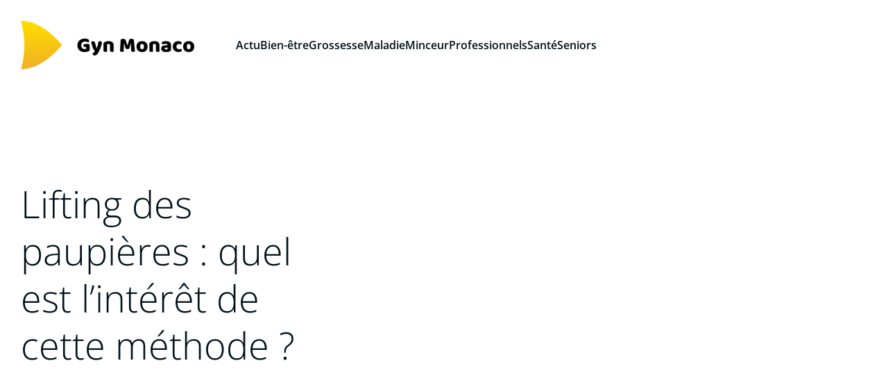

--- FILE ---
content_type: text/html; charset=UTF-8
request_url: https://www.gyn-monaco.com/599/lifting-des-paupieres-quel-est-linteret-de-cette-methode/
body_size: 26751
content:
<!DOCTYPE html>
<html lang="fr-FR" id="kubio">
<head>
	<meta charset="UTF-8" />
	<meta name="viewport" content="width=device-width, initial-scale=1" />
<meta name='robots' content='index, follow, max-image-preview:large, max-snippet:-1, max-video-preview:-1' />
	<style>img:is([sizes="auto" i], [sizes^="auto," i]) { contain-intrinsic-size: 3000px 1500px }</style>
	
	<!-- This site is optimized with the Yoast SEO plugin v26.3 - https://yoast.com/wordpress/plugins/seo/ -->
	<title>Lifting des paupières : quel est l&#039;intérêt de cette méthode ?</title>
<link data-wpr-hosted-gf-parameters="family=Open%20Sans%3A300%2C300italic%2C400%2C400italic%2C600%2C600italic%2C700%2C700italic%2C800%2C800italic%7CMulish%3A300%2C400%2C500%2C600%7CRoboto%3A100%2C100italic%2C300%2C300italic%2C400%2C400italic%2C500%2C500italic%2C600%2C700%2C700italic%2C900%2C900italic%7CCarter%20One%3A400%7CPoppins%3A300%2C400%2C500%2C600%2C700%2C900%7CSyne%3A400%2C400italic%2C600%2C700%2C700italic%7CSyncopate%3A700&display=swap" href="https://www.gyn-monaco.com/wp-content/cache/fonts/1/google-fonts/css/f/0/3/309d0bf58d6d93ac6947bcf13e54f.css" rel="stylesheet">
	<meta name="description" content="Lifting des paupières : explorez ici ses avantages pour un regard rajeuni et des résultats durables." />
	<link rel="canonical" href="https://www.gyn-monaco.com/599/lifting-des-paupieres-quel-est-linteret-de-cette-methode/" />
	<meta property="og:locale" content="fr_FR" />
	<meta property="og:type" content="article" />
	<meta property="og:title" content="Lifting des paupières : quel est l&#039;intérêt de cette méthode ?" />
	<meta property="og:description" content="Lifting des paupières : explorez ici ses avantages pour un regard rajeuni et des résultats durables." />
	<meta property="og:url" content="https://www.gyn-monaco.com/599/lifting-des-paupieres-quel-est-linteret-de-cette-methode/" />
	<meta property="og:site_name" content="Gyn Monaco" />
	<meta property="article:published_time" content="2024-05-23T05:50:01+00:00" />
	<meta property="article:modified_time" content="2024-05-23T07:50:35+00:00" />
	<meta property="og:image" content="https://www.gyn-monaco.com/wp-content/uploads/2024/05/lifting-des-paupieres-quel-est-linteret-de-cette-methode-1024x574.png" />
	<meta property="og:image:width" content="1024" />
	<meta property="og:image:height" content="574" />
	<meta property="og:image:type" content="image/png" />
	<meta name="author" content="raymond" />
	<meta name="twitter:card" content="summary_large_image" />
	<meta name="twitter:label1" content="Écrit par" />
	<meta name="twitter:data1" content="raymond" />
	<meta name="twitter:label2" content="Durée de lecture estimée" />
	<meta name="twitter:data2" content="3 minutes" />
	<script type="application/ld+json" class="yoast-schema-graph">{"@context":"https://schema.org","@graph":[{"@type":"Article","@id":"https://www.gyn-monaco.com/599/lifting-des-paupieres-quel-est-linteret-de-cette-methode/#article","isPartOf":{"@id":"https://www.gyn-monaco.com/599/lifting-des-paupieres-quel-est-linteret-de-cette-methode/"},"author":{"name":"raymond","@id":"https://www.gyn-monaco.com/#/schema/person/b00b6f686af4781b7268a340137fff9c"},"headline":"Lifting des paupières : quel est l&rsquo;intérêt de cette méthode ?","datePublished":"2024-05-23T05:50:01+00:00","dateModified":"2024-05-23T07:50:35+00:00","mainEntityOfPage":{"@id":"https://www.gyn-monaco.com/599/lifting-des-paupieres-quel-est-linteret-de-cette-methode/"},"wordCount":687,"publisher":{"@id":"https://www.gyn-monaco.com/#organization"},"image":{"@id":"https://www.gyn-monaco.com/599/lifting-des-paupieres-quel-est-linteret-de-cette-methode/#primaryimage"},"thumbnailUrl":"https://www.gyn-monaco.com/wp-content/uploads/2024/05/lifting-des-paupieres-quel-est-linteret-de-cette-methode.png","articleSection":["Actu"],"inLanguage":"fr-FR"},{"@type":"WebPage","@id":"https://www.gyn-monaco.com/599/lifting-des-paupieres-quel-est-linteret-de-cette-methode/","url":"https://www.gyn-monaco.com/599/lifting-des-paupieres-quel-est-linteret-de-cette-methode/","name":"Lifting des paupières : quel est l'intérêt de cette méthode ?","isPartOf":{"@id":"https://www.gyn-monaco.com/#website"},"primaryImageOfPage":{"@id":"https://www.gyn-monaco.com/599/lifting-des-paupieres-quel-est-linteret-de-cette-methode/#primaryimage"},"image":{"@id":"https://www.gyn-monaco.com/599/lifting-des-paupieres-quel-est-linteret-de-cette-methode/#primaryimage"},"thumbnailUrl":"https://www.gyn-monaco.com/wp-content/uploads/2024/05/lifting-des-paupieres-quel-est-linteret-de-cette-methode.png","datePublished":"2024-05-23T05:50:01+00:00","dateModified":"2024-05-23T07:50:35+00:00","description":"Lifting des paupières : explorez ici ses avantages pour un regard rajeuni et des résultats durables.","breadcrumb":{"@id":"https://www.gyn-monaco.com/599/lifting-des-paupieres-quel-est-linteret-de-cette-methode/#breadcrumb"},"inLanguage":"fr-FR","potentialAction":[{"@type":"ReadAction","target":["https://www.gyn-monaco.com/599/lifting-des-paupieres-quel-est-linteret-de-cette-methode/"]}]},{"@type":"ImageObject","inLanguage":"fr-FR","@id":"https://www.gyn-monaco.com/599/lifting-des-paupieres-quel-est-linteret-de-cette-methode/#primaryimage","url":"https://www.gyn-monaco.com/wp-content/uploads/2024/05/lifting-des-paupieres-quel-est-linteret-de-cette-methode.png","contentUrl":"https://www.gyn-monaco.com/wp-content/uploads/2024/05/lifting-des-paupieres-quel-est-linteret-de-cette-methode.png","width":1456,"height":816},{"@type":"BreadcrumbList","@id":"https://www.gyn-monaco.com/599/lifting-des-paupieres-quel-est-linteret-de-cette-methode/#breadcrumb","itemListElement":[{"@type":"ListItem","position":1,"name":"Accueil","item":"https://www.gyn-monaco.com/"},{"@type":"ListItem","position":2,"name":"Lifting des paupières : quel est l&rsquo;intérêt de cette méthode ?"}]},{"@type":"WebSite","@id":"https://www.gyn-monaco.com/#website","url":"https://www.gyn-monaco.com/","name":"Gyn Monaco","description":"L&#039;info de la santé","publisher":{"@id":"https://www.gyn-monaco.com/#organization"},"potentialAction":[{"@type":"SearchAction","target":{"@type":"EntryPoint","urlTemplate":"https://www.gyn-monaco.com/?s={search_term_string}"},"query-input":{"@type":"PropertyValueSpecification","valueRequired":true,"valueName":"search_term_string"}}],"inLanguage":"fr-FR"},{"@type":"Organization","@id":"https://www.gyn-monaco.com/#organization","name":"Gyn Monaco","url":"https://www.gyn-monaco.com/","logo":{"@type":"ImageObject","inLanguage":"fr-FR","@id":"https://www.gyn-monaco.com/#/schema/logo/image/","url":"https://www.gyn-monaco.com/wp-content/uploads/2022/11/GynMonaco.png","contentUrl":"https://www.gyn-monaco.com/wp-content/uploads/2022/11/GynMonaco.png","width":250,"height":70,"caption":"Gyn Monaco"},"image":{"@id":"https://www.gyn-monaco.com/#/schema/logo/image/"}},{"@type":"Person","@id":"https://www.gyn-monaco.com/#/schema/person/b00b6f686af4781b7268a340137fff9c","name":"raymond","sameAs":["https://gyn-monaco.com"]}]}</script>
	<!-- / Yoast SEO plugin. -->


<title>Lifting des paupières : quel est l&#039;intérêt de cette méthode ?</title>
<link rel='dns-prefetch' href='//fonts.googleapis.com' />
<link href='https://fonts.gstatic.com' crossorigin rel='preconnect' />
<link rel="alternate" type="application/rss+xml" title="Gyn Monaco &raquo; Flux" href="https://www.gyn-monaco.com/feed/" />
<link rel="alternate" type="application/rss+xml" title="Gyn Monaco &raquo; Flux des commentaires" href="https://www.gyn-monaco.com/comments/feed/" />
<link data-minify="1" rel='stylesheet' id='kubio-block-library-css' href='https://www.gyn-monaco.com/wp-content/cache/min/1/wp-content/plugins/kubio-pro/build/block-library/style.css?ver=1740665027' type='text/css' media='all' />
<style id='kubio-block-library-inline-css' type='text/css'>
.kubio-shape-circles{background-image:var(--wpr-bg-ba007866-99a9-4276-a635-92c451ceb7e1)}.kubio-shape-10degree-stripes{background-image:var(--wpr-bg-22622a9a-d5b1-4d57-92b9-49e24822eb4a)}.kubio-shape-rounded-squares-blue{background-image:var(--wpr-bg-49d5ee52-90ab-4e90-9ef6-26b4d6164bca)}.kubio-shape-many-rounded-squares-blue{background-image:var(--wpr-bg-4f9a8f9c-f5ca-4ede-ac4f-935baef6e669)}.kubio-shape-two-circles{background-image:var(--wpr-bg-fc2d0080-5c87-424b-9009-82ebfba29ef1)}.kubio-shape-circles-2{background-image:var(--wpr-bg-10b59665-0277-4af7-bfce-3a44a7e07574)}.kubio-shape-circles-3{background-image:var(--wpr-bg-db1e903c-9088-4e45-90dc-483c02613dd7)}.kubio-shape-circles-gradient{background-image:var(--wpr-bg-373a2e93-16b8-42e1-91d2-73e20306b381)}.kubio-shape-circles-white-gradient{background-image:var(--wpr-bg-d94250cc-f237-45f3-8c15-1a378fe67de9)}.kubio-shape-waves{background-image:var(--wpr-bg-50cd1207-7074-4bbf-b1aa-ec260e7c9cb9)}.kubio-shape-waves-inverted{background-image:var(--wpr-bg-bc895c5a-0c9b-4f44-a448-f2db8343e137)}.kubio-shape-dots{background-image:var(--wpr-bg-43d69bd7-a926-4a71-9fc5-c2ad47842190)}.kubio-shape-left-tilted-lines{background-image:var(--wpr-bg-bdaaebaa-5d28-4875-b76d-d5638b7ed0dc)}.kubio-shape-right-tilted-lines{background-image:var(--wpr-bg-b0adc59a-674c-48bb-92af-47e8afb7f37b)}.kubio-shape-right-tilted-strips{background-image:var(--wpr-bg-bb1e1396-1ae4-4cbe-b13e-0e40e76c6e1f)}.kubio-shape-doodle{background-image:var(--wpr-bg-b58af216-a175-4006-af67-ed1182417230)}.kubio-shape-falling-stars{background-image:var(--wpr-bg-881f8291-dec8-464d-b96f-2081c2d8bebc)}.kubio-shape-grain{background-image:var(--wpr-bg-70f32e7d-8d79-43c5-8634-95b1b76b00be)}.kubio-shape-poly1{background-image:var(--wpr-bg-d9722564-a083-49fa-8bfe-9fbb6f3cdf35)}.kubio-shape-poly2{background-image:var(--wpr-bg-f654078f-206c-4927-a1db-78aaf096710e)}.kubio-shape-wavy-lines{background-image:var(--wpr-bg-37aa2dbc-a9e6-4575-a35d-e6081b3911a1)}

:root { --kubio-color-1:0,136,204;--kubio-color-2:255,187,51;--kubio-color-3:204,0,136;--kubio-color-4:20,184,48;--kubio-color-5:255,255,255;--kubio-color-6:0,17,26;--kubio-color-1-variant-1:136,181,204;--kubio-color-1-variant-2:68,158,204;--kubio-color-1-variant-3:0,136,204;--kubio-color-1-variant-4:0,79,118;--kubio-color-1-variant-5:0,22,33;--kubio-color-2-variant-1:255,243,221;--kubio-color-2-variant-2:255,215,136;--kubio-color-2-variant-3:255,187,51;--kubio-color-2-variant-4:169,124,33;--kubio-color-2-variant-5:84,62,16;--kubio-color-3-variant-1:204,136,181;--kubio-color-3-variant-2:204,68,158;--kubio-color-3-variant-3:204,0,136;--kubio-color-3-variant-4:118,0,79;--kubio-color-3-variant-5:33,0,22;--kubio-color-4-variant-1:142,183,149;--kubio-color-4-variant-2:81,183,98;--kubio-color-4-variant-3:20,184,48;--kubio-color-4-variant-4:10,98,25;--kubio-color-4-variant-5:1,13,3;--kubio-color-5-variant-1:255,255,255;--kubio-color-5-variant-2:204,204,204;--kubio-color-5-variant-3:153,153,153;--kubio-color-5-variant-4:101,101,101;--kubio-color-5-variant-5:50,50,50;--kubio-color-6-variant-1:0,128,195;--kubio-color-6-variant-2:0,72,110;--kubio-color-6-variant-3:17,22,25;--kubio-color-6-variant-4:8,19,25;--kubio-color-6-variant-5:0,17,26 } .has-kubio-color-1-color{color:rgb(var(--kubio-color-1))} .has-kubio-color-1-background-color{background-color:rgb(var(--kubio-color-1))} [data-kubio] .has-kubio-color-1-color{color:rgb(var(--kubio-color-1))} [data-kubio] .has-kubio-color-1-background-color{background-color:rgb(var(--kubio-color-1))} .has-kubio-color-2-color{color:rgb(var(--kubio-color-2))} .has-kubio-color-2-background-color{background-color:rgb(var(--kubio-color-2))} [data-kubio] .has-kubio-color-2-color{color:rgb(var(--kubio-color-2))} [data-kubio] .has-kubio-color-2-background-color{background-color:rgb(var(--kubio-color-2))} .has-kubio-color-3-color{color:rgb(var(--kubio-color-3))} .has-kubio-color-3-background-color{background-color:rgb(var(--kubio-color-3))} [data-kubio] .has-kubio-color-3-color{color:rgb(var(--kubio-color-3))} [data-kubio] .has-kubio-color-3-background-color{background-color:rgb(var(--kubio-color-3))} .has-kubio-color-4-color{color:rgb(var(--kubio-color-4))} .has-kubio-color-4-background-color{background-color:rgb(var(--kubio-color-4))} [data-kubio] .has-kubio-color-4-color{color:rgb(var(--kubio-color-4))} [data-kubio] .has-kubio-color-4-background-color{background-color:rgb(var(--kubio-color-4))} .has-kubio-color-5-color{color:rgb(var(--kubio-color-5))} .has-kubio-color-5-background-color{background-color:rgb(var(--kubio-color-5))} [data-kubio] .has-kubio-color-5-color{color:rgb(var(--kubio-color-5))} [data-kubio] .has-kubio-color-5-background-color{background-color:rgb(var(--kubio-color-5))} .has-kubio-color-6-color{color:rgb(var(--kubio-color-6))} .has-kubio-color-6-background-color{background-color:rgb(var(--kubio-color-6))} [data-kubio] .has-kubio-color-6-color{color:rgb(var(--kubio-color-6))} [data-kubio] .has-kubio-color-6-background-color{background-color:rgb(var(--kubio-color-6))}



#kubio .style-KbPtkxN37ap-outer .wp-block-kubio-navigation-section__nav{animation-duration:0.5s;padding-top:0px;padding-bottom:0px;background-color:rgba(var(--kubio-color-5),1);}#kubio .style-KbPtkxN37ap-outer .h-navigation_sticky.wp-block-kubio-navigation-section__nav{padding-top:10px;padding-bottom:10px;background-color:#ffffff;box-shadow:0px 0px 10px 0px rgba(23, 25, 39, 0.1) ;}#kubio .style-LMkMrUQKmn6-inner{text-align:left;height:auto;min-height:unset;}#kubio .style-LMkMrUQKmn6-container{height:auto;min-height:unset;}#kubio .style-yVMs126qnP8-container{align-items:flex-start;justify-content:flex-start;gap:10px;--kubio-gap-fallback:10px;text-decoration:none;}#kubio .style-yVMs126qnP8-container .kubio-logo-image{max-height:70px;}#kubio .style-yVMs126qnP8-image{max-height:70px;}#kubio .style-yVMs126qnP8-text{font-weight:600;font-size:18px;letter-spacing:0px;text-transform:none;color:rgba(var(--kubio-color-6),1);}#kubio .style-ZrgD_AA-IMH-inner{text-align:left;height:auto;min-height:unset;}#kubio .style-ZrgD_AA-IMH-container{height:auto;min-height:unset;}#kubio .h-navigation_sticky .style-ZrgD_AA-IMH-inner{text-align:right;}#kubio .style-aF--hqMnxH--outer.bordered-active-item > .kubio-menu > ul > li::before,#kubio .style-aF--hqMnxH--outer.bordered-active-item > .kubio-menu > ul > li::after{background-color:rgba(var(--kubio-color-6-variant-1),1);height:1px;}#kubio .style-aF--hqMnxH--outer.solid-active-item > .kubio-menu > ul > li::before,#kubio .style-aF--hqMnxH--outer.solid-active-item > .kubio-menu > ul > li::after{background-color:white;border-top-left-radius:0%;border-top-right-radius:0%;border-bottom-left-radius:0%;border-bottom-right-radius:0%;}#kubio .style-aF--hqMnxH--outer > .kubio-menu > ul{justify-content:flex-start;gap:30px;--kubio-gap-fallback:30px;}#kubio .style-aF--hqMnxH--outer > .kubio-menu  > ul > li > a{font-weight:600;font-size:16px;line-height:1.5em;letter-spacing:0px;text-decoration:none;text-transform:none;color:rgba(var(--kubio-color-6),1);padding-top:10px;padding-bottom:10px;padding-left:0px;padding-right:0px;}#kubio .style-aF--hqMnxH--outer > .kubio-menu  > ul > li > a > svg{padding-left:5px;padding-right:5px;}#kubio .style-aF--hqMnxH--outer > .kubio-menu  li > ul{background-color:#ffffff;margin-left:5px;margin-right:5px;box-shadow:0px 0px 5px 2px rgba(0, 0, 0, 0.04) ;}#kubio .style-aF--hqMnxH--outer > .kubio-menu  li > ul > li> a{font-size:14px;text-decoration:none;color:rgba(var(--kubio-color-6),1);padding-top:10px;padding-bottom:10px;padding-left:20px;padding-right:20px;border-bottom-color:rgba(128,128,128,.2);border-bottom-width:1px;border-bottom-style:solid;background-color:rgb(255, 255, 255);}#kubio .style-aF--hqMnxH--outer > .kubio-menu  li > ul > li > a:hover,#kubio .style-aF--hqMnxH--outer > .kubio-menu  li > ul > li > a.hover{color:rgba(var(--kubio-color-5),1);background-color:rgba(var(--kubio-color-1),1);}#kubio .style-aF--hqMnxH--outer > .kubio-menu li > ul > li.current-menu-item > a,#kubio .style-aF--hqMnxH--outer > .kubio-menu  li > ul > li.current_page_item > a{color:rgba(var(--kubio-color-5),1);background-color:rgba(var(--kubio-color-1),1);}#kubio .style-aF--hqMnxH--outer > .kubio-menu > ul > li > ul{margin-top:10px;}#kubio .style-aF--hqMnxH--outer > .kubio-menu > ul > li > ul:before{height:10px;width:100%;}#kubio .h-navigation_sticky .style-aF--hqMnxH--outer.bordered-active-item > .kubio-menu > ul > li::before,#kubio .h-navigation_sticky .style-aF--hqMnxH--outer.bordered-active-item > .kubio-menu > ul > li::after{background-color:rgba(var(--kubio-color-6),1);}#kubio .h-navigation_sticky .style-aF--hqMnxH--outer > .kubio-menu > ul{justify-content:flex-end;}#kubio .style-GnKVkn7xg8v-icon{background-color:rgba(0, 0, 0, 0.1);border-top-color:black;border-top-width:0px;border-top-style:solid;border-right-color:black;border-right-width:0px;border-right-style:solid;border-bottom-color:black;border-bottom-width:0px;border-bottom-style:solid;border-left-color:black;border-left-width:0px;border-left-style:solid;border-top-left-radius:100%;border-top-right-radius:100%;border-bottom-left-radius:100%;border-bottom-right-radius:100%;fill:white;padding-top:5px;padding-bottom:5px;padding-left:5px;padding-right:5px;width:24px;height:24px;min-width:24px;min-height:24px;}.style-GnKVkn7xg8v-offscreen{width:300px !important;background-color:rgba(var(--kubio-color-6),1);}.style-GnKVkn7xg8v-offscreenOverlay{background-color:rgba(0,0,0,0.5);}#kubio .style-2oYnBoQpH5D-inner{height:auto;min-height:unset;text-align:left;}#kubio .style-2oYnBoQpH5D-container{height:auto;min-height:unset;}#kubio .style-X1e_1qsS4vp-container{align-items:flex-start;justify-content:flex-start;gap:10px;--kubio-gap-fallback:10px;text-decoration:none;}#kubio .style-X1e_1qsS4vp-container .kubio-logo-image{max-height:70px;}#kubio .style-X1e_1qsS4vp-image{max-height:70px;}#kubio .style-X1e_1qsS4vp-text{font-size:20px;color:rgba(var(--kubio-color-5),1);}#kubio .style-zGPaGeqVw7P-outer > .kubio-menu > ul{--kubio-accordion-menu-offset:10px;}#kubio .style-zGPaGeqVw7P-outer > .kubio-menu  > ul > li > a{font-size:14px;text-decoration:none;color:rgba(var(--kubio-color-5),1);border-top-color:#808080;border-right-color:#808080;border-bottom-color:rgba(var(--kubio-color-5),0.2);border-bottom-width:1px;border-bottom-style:solid;border-left-color:#808080;padding-top:12px;padding-bottom:12px;padding-left:40px;}#kubio .style-zGPaGeqVw7P-outer > .kubio-menu  > ul > li > a:hover,#kubio .style-zGPaGeqVw7P-outer > .kubio-menu > ul > li > a.hover{background-color:rgba(var(--kubio-color-1),1);}#kubio .style-zGPaGeqVw7P-outer > .kubio-menu > ul > li.current-menu-item > a,#kubio .style-zGPaGeqVw7P-outer > .kubio-menu > ul > li.current_page_item > a{background-color:rgba(var(--kubio-color-1),1);}#kubio .style-zGPaGeqVw7P-outer > .kubio-menu  > ul > li > a > svg{padding-left:20px;padding-right:20px;}#kubio .style-zGPaGeqVw7P-outer > .kubio-menu  li > ul > li> a{color:rgba(var(--kubio-color-5),1);border-top-color:#808080;border-right-color:#808080;border-bottom-color:rgba(var(--kubio-color-5),0.2);border-bottom-width:1px;border-bottom-style:solid;border-left-color:#808080;padding-top:12px;padding-bottom:12px;padding-left:40px;font-size:14px;text-decoration:none;}#kubio .style-zGPaGeqVw7P-outer > .kubio-menu  li > ul > li > a:hover,#kubio .style-zGPaGeqVw7P-outer > .kubio-menu  li > ul > li > a.hover{background-color:rgba(var(--kubio-color-1),0.8);}#kubio .style-zGPaGeqVw7P-outer > .kubio-menu li > ul > li.current-menu-item > a,#kubio .style-zGPaGeqVw7P-outer > .kubio-menu  li > ul > li.current_page_item > a{background-color:rgba(var(--kubio-color-1),0.8);}#kubio .style-zGPaGeqVw7P-outer > .kubio-menu  li > ul > li > a > svg{padding-left:20px;padding-right:20px;}#kubio .style-lubezZjW_AV-inner{text-align:center;height:auto;min-height:unset;}#kubio .style-lubezZjW_AV-container{height:auto;min-height:unset;}#kubio .style-CFeih42iCnF-outer p{color:rgba(var(--kubio-color-5),0.4);}#kubio .style-rSS9Gm4y-M-outer{background-image:var(--wpr-bg-97953e5b-dd55-43c0-80b5-19d174adafe7);background-size:cover;background-position:50% 55%;background-attachment:scroll;background-repeat:no-repeat;padding-top:100px;padding-bottom:150px;height:auto;min-height:unset;border-bottom-color:rgba(var(--kubio-color-6-variant-1),1);border-bottom-width:1px;border-bottom-style:solid;}#kubio .style-rSS9Gm4y-M-outer h1,#kubio .style-rSS9Gm4y-M-outer h1[data-kubio]{color:rgba(var(--kubio-color-5),1);}#kubio .style-rSS9Gm4y-M-outer h2,#kubio .style-rSS9Gm4y-M-outer h2[data-kubio]{color:rgba(var(--kubio-color-5),1);}#kubio .style-rSS9Gm4y-M-outer h3,#kubio .style-rSS9Gm4y-M-outer h3[data-kubio]{color:rgba(var(--kubio-color-5),1);}#kubio .style-rSS9Gm4y-M-outer h4,#kubio .style-rSS9Gm4y-M-outer h4[data-kubio]{color:rgba(var(--kubio-color-5),1);}#kubio .style-rSS9Gm4y-M-outer h5,#kubio .style-rSS9Gm4y-M-outer h5[data-kubio]{color:rgba(var(--kubio-color-5),1);}#kubio .style-rSS9Gm4y-M-outer h6,#kubio .style-rSS9Gm4y-M-outer h6[data-kubio]{color:rgba(var(--kubio-color-5),1);}#kubio .style-rSS9Gm4y-M-outer,#kubio .style-rSS9Gm4y-M-outer [data-kubio]:not(h1):not(h2):not(h3):not(h4):not(h5):not(h6),#kubio .style-rSS9Gm4y-M-outer p,#kubio .style-rSS9Gm4y-M-outer p[data-kubio]{color:rgba(var(--kubio-color-5),1);}#kubio .style-hOTVPaM8Rhl-inner{text-align:left;height:auto;min-height:unset;border-top-left-radius:9px;border-top-right-radius:9px;border-bottom-left-radius:9px;border-bottom-right-radius:9px;}#kubio .style-hOTVPaM8Rhl-container{height:auto;min-height:unset;}#kubio p.wp-block.style-8c3aaI5j49R-container,#kubio h1.wp-block.style-8c3aaI5j49R-container,#kubio h2.wp-block.style-8c3aaI5j49R-container,#kubio h3.wp-block.style-8c3aaI5j49R-container,#kubio h4.wp-block.style-8c3aaI5j49R-container,#kubio h5.wp-block.style-8c3aaI5j49R-container,#kubio h6.wp-block.style-8c3aaI5j49R-container{color:rgba(var(--kubio-color-6),1);}#kubio .style-single-kxeqsSpdy-n-inner{text-align:center;}#kubio .style-single-kxeqsSpdy-n-container{height:auto;min-height:unset;}#kubio .style-single-rlYTEhTMib-container{background-color:rgba(var(--kubio-color-4),1);border-top-left-radius:3px;border-top-right-radius:3px;border-bottom-left-radius:3px;border-bottom-right-radius:3px;text-align:center;height:300px;}#kubio .style-single-rlYTEhTMib-image{object-position:center center;object-fit:cover;}#kubio .style-KGesgqe_P-metaDataContainer{justify-content:flex-start;}#kubio .style-KGesgqe_P-metaDataContainer a{font-family:Syne,Helvetica, Arial, Sans-Serif, serif;font-weight:400;font-size:12px;letter-spacing:1px;color:rgba(var(--kubio-color-6),0.5);}#kubio .style-KGesgqe_P-metaDataContainer a:hover{color:rgba(var(--kubio-color-1),1);}#kubio .style-KGesgqe_P-metaDataContainer .metadata-prefix{font-family:Syne,Helvetica, Arial, Sans-Serif, serif;font-weight:400;font-size:12px;letter-spacing:1px;}#kubio .style-KGesgqe_P-metaDataContainer .metadata-suffix{font-family:Syne,Helvetica, Arial, Sans-Serif, serif;font-weight:400;font-size:12px;letter-spacing:1px;}#kubio .style-KGesgqe_P-metaDataContainer .h-svg-icon{width:20px;height:20px;margin-right:5px;}#kubio .style-KGesgqe_P-metaDataContainer .metadata-separator{padding-left:5px;padding-right:5px;}#kubio .style-single-3VGwAjm9cX-inner{text-align:left;}#kubio .style-single-3VGwAjm9cX-container{height:auto;min-height:unset;}#kubio .style-wETEbWZUNc-inner{background-color:rgba(var(--kubio-color-1-variant-1),0.2);border-top-left-radius:3px;border-top-right-radius:3px;border-bottom-left-radius:3px;border-bottom-right-radius:3px;text-align:center;}#kubio .style-wETEbWZUNc-container{height:auto;min-height:unset;}#kubio p.wp-block.wp-block-kubio-text__text.style-single-1pwRcGAnh-text{font-family:Syne,Helvetica, Arial, Sans-Serif, serif;font-weight:400;font-size:14px;letter-spacing:1px;text-transform:uppercase;}#kubio .style-up5pQ_Cww-container{text-align:center;}#kubio .style-up5pQ_Cww-container a{margin-left:2px;margin-right:2px;font-family:Syne,Helvetica, Arial, Sans-Serif, serif;font-weight:400;font-size:12px;}#kubio .style-up5pQ_Cww-container .separator{font-family:Syne,Helvetica, Arial, Sans-Serif, serif;font-weight:400;font-size:12px;}#kubio .style-single-3ndM77FkZV-inner{text-align:left;}#kubio .style-single-3ndM77FkZV-container{text-align:left;height:auto;min-height:unset;}#kubio .style-single-ELgmeRXRD--outer a.style-single-ELgmeRXRD--link{font-weight:600;font-size:12px;line-height:1;letter-spacing:1px;text-decoration:none;color:rgba(var(--kubio-color-5),1);padding-top:12px;padding-bottom:12px;padding-left:24px;padding-right:24px;border-top-width:0px;border-top-style:none;border-right-width:0px;border-right-style:none;border-bottom-width:0px;border-bottom-style:none;border-left-width:0px;border-left-style:none;border-top-left-radius:3px;border-top-right-radius:3px;border-bottom-left-radius:3px;border-bottom-right-radius:3px;background-color:rgba(var(--kubio-color-1),1);justify-content:center;}#kubio .style-single-ELgmeRXRD--outer a.style-single-ELgmeRXRD--link:hover{background-color:rgba(var(--kubio-color-6),1);}#kubio a.style-single-ELgmeRXRD--link .style-single-ELgmeRXRD--icon{margin-left:0px;margin-right:10px;width:12px;height:12px;min-width:12px;min-height:12px;}#kubio .style-single-mMPMCQqWfs-inner{text-align:right;padding-left:15px;}#kubio .style-single-mMPMCQqWfs-container{text-align:right;height:auto;min-height:unset;}#kubio .style-single-ACSe8L2gsX-outer a.style-single-ACSe8L2gsX-link{font-weight:600;font-size:12px;line-height:1;letter-spacing:1px;text-decoration:none;color:rgba(var(--kubio-color-5),1);padding-top:12px;padding-bottom:12px;padding-left:24px;padding-right:24px;border-top-width:0px;border-top-style:none;border-right-width:0px;border-right-style:none;border-bottom-width:0px;border-bottom-style:none;border-left-width:0px;border-left-style:none;border-top-left-radius:3px;border-top-right-radius:3px;border-bottom-left-radius:3px;border-bottom-right-radius:3px;background-color:rgba(var(--kubio-color-1),1);justify-content:center;}#kubio .style-single-ACSe8L2gsX-outer a.style-single-ACSe8L2gsX-link:hover{background-color:rgba(var(--kubio-color-6),1);}#kubio a.style-single-ACSe8L2gsX-link .style-single-ACSe8L2gsX-icon{margin-left:10px;margin-right:0px;width:12px;height:12px;min-width:12px;min-height:12px;}#kubio .style-single-f5wDJx69T0o-inner{text-align:center;}#kubio .style-single-f5wDJx69T0o-container{height:auto;min-height:unset;}#kubio .style-theme-HE2LPNtfKX-inner{text-align:left;border-top-left-radius:3px;border-top-right-radius:3px;border-bottom-left-radius:3px;border-bottom-right-radius:3px;}#kubio .style-theme-HE2LPNtfKX-container{height:auto;min-height:unset;}#kubio .style-theme-ciaK61IeR-input{border-top-left-radius:3px;border-top-right-radius:0px;border-bottom-left-radius:3px;border-bottom-right-radius:0px;background-color:rgba(var(--kubio-color-6),0.05);font-family:Syne,Helvetica, Arial, Sans-Serif, serif;font-weight:400;}#kubio .style-theme-ciaK61IeR-button{border-top-width:0px;border-top-style:none;border-right-width:0px;border-right-style:none;border-bottom-width:0px;border-bottom-style:none;border-left-width:0px;border-left-style:none;border-top-left-radius:0px;border-top-right-radius:3px;border-bottom-left-radius:0px;border-bottom-right-radius:3px;background-color:rgba(var(--kubio-color-1),1);font-family:Syne,Helvetica, Arial, Sans-Serif, serif;font-weight:400;font-size:14px;letter-spacing:0px;text-transform:none;color:rgba(var(--kubio-color-5),1);width:80px;}#kubio .style-theme-ciaK61IeR-button:hover{background-color:rgba(var(--kubio-color-6),1);}#kubio .style-theme-ciaK61IeR-icon{fill:rgba(var(--kubio-color-5),1);width:20px;height:20px;min-width:20px;min-height:20px;}#kubio .style-_Nc6yiHKd-widget-box a{font-size:14px;color:#000000;}#kubio .style-vP0mYzy99sE-outer{padding-top:0px;padding-bottom:0px;background-color:#000000;}#kubio .style-vP0mYzy99sE-outer a,#kubio .style-vP0mYzy99sE-outer a[data-kubio]{color:rgba(var(--kubio-color-1),1);}#kubio .style-vP0mYzy99sE-outer a:hover,#kubio .style-vP0mYzy99sE-outer a[data-kubio]:hover{color:rgba(var(--kubio-color-1-variant-2),1);}#kubio .style-nJpox2eRXHV-inner{text-align:left;}#kubio .style-nJpox2eRXHV-container{text-align:center;height:auto;min-height:unset;}#kubio .style-tF8kitdcL-outer p{color:rgba(var(--kubio-color-5),1);}#kubio .style-5L6NR_HGmE-outer.bordered-active-item > .kubio-menu > ul > li::before,#kubio .style-5L6NR_HGmE-outer.bordered-active-item > .kubio-menu > ul > li::after{background-color:rgba(var(--kubio-color-1),1);height:3px;}#kubio .style-5L6NR_HGmE-outer.solid-active-item > .kubio-menu > ul > li::before,#kubio .style-5L6NR_HGmE-outer.solid-active-item > .kubio-menu > ul > li::after{background-color:white;border-top-left-radius:0%;border-top-right-radius:0%;border-bottom-left-radius:0%;border-bottom-right-radius:0%;}#kubio .style-5L6NR_HGmE-outer > .kubio-menu > ul{justify-content:center;gap:40px;--kubio-gap-fallback:40px;}#kubio .style-5L6NR_HGmE-outer > .kubio-menu  > ul > li > a{padding-top:10px;padding-bottom:10px;padding-left:0px;padding-right:0px;text-decoration:none;color:rgba(var(--kubio-color-5),1);}#kubio .style-5L6NR_HGmE-outer > .kubio-menu  > ul > li > a > svg{padding-left:5px;padding-right:5px;}#kubio .style-5L6NR_HGmE-outer > .kubio-menu  li > ul{background-color:#ffffff;margin-left:5px;margin-right:5px;box-shadow:0px 0px 5px 2px rgba(0, 0, 0, 0.04) ;}#kubio .style-5L6NR_HGmE-outer > .kubio-menu  li > ul > li> a{font-size:14px;text-decoration:none;color:rgba(var(--kubio-color-6-variant-3),1);padding-top:10px;padding-bottom:10px;padding-left:20px;padding-right:20px;border-bottom-color:rgba(128,128,128,.2);border-bottom-width:1px;border-bottom-style:solid;background-color:rgb(255, 255, 255);}#kubio .style-5L6NR_HGmE-outer > .kubio-menu  li > ul > li > a:hover,#kubio .style-5L6NR_HGmE-outer > .kubio-menu  li > ul > li > a.hover{color:rgb(255, 255, 255);background-color:rgba(var(--kubio-color-1),1);}#kubio .style-5L6NR_HGmE-outer > .kubio-menu li > ul > li.current-menu-item > a,#kubio .style-5L6NR_HGmE-outer > .kubio-menu  li > ul > li.current_page_item > a{color:rgb(255, 255, 255);background-color:rgba(var(--kubio-color-1),1);}#kubio .style-5L6NR_HGmE-outer > .kubio-menu > ul > li > ul{margin-top:0px;}#kubio .style-5L6NR_HGmE-outer > .kubio-menu > ul > li > ul:before{height:0px;width:100%;}#kubio .style-local-5-container{flex:0 0 auto;ms-flex:0 0 auto;width:auto;max-width:100%;}#kubio .style-local-7-container{flex:1 1 0;ms-flex:1 1 0%;max-width:100%;}#kubio .style-local-13-container{width:100%;flex:0 0 auto;-ms-flex:0 0 auto;}#kubio .style-local-18-container{width:100%;flex:0 0 auto;-ms-flex:0 0 auto;}#kubio .style-local-22-container{width:40%;flex:0 0 auto;-ms-flex:0 0 auto;}#kubio .style-local-26-container{width:75%;flex:0 0 auto;-ms-flex:0 0 auto;}#kubio .style-local-30-container{width:100%;flex:0 0 auto;-ms-flex:0 0 auto;}#kubio .style-local-32-container{width:100%;flex:0 0 auto;-ms-flex:0 0 auto;}#kubio .style-local-36-container{flex:1 1 0;ms-flex:1 1 0%;max-width:100%;}#kubio .style-local-38-container{flex:1 1 0;ms-flex:1 1 0%;max-width:100%;}#kubio .style-local-40-container{width:25%;flex:0 0 auto;-ms-flex:0 0 auto;}#kubio .style-local-43-container{width:100%;flex:0 0 auto;-ms-flex:0 0 auto;}#kubio .style-local-48-container{flex:0 0 auto;-ms-flex:0 0 auto;}#kubio .style-local-50-container{flex:0 0 auto;-ms-flex:0 0 auto;}body .style-single-3VGwAjm9cX-container > * > .h-y-container > *:not(:last-child){margin-bottom:0px;}.h-y-container > *:not(:last-child),.h-x-container-inner > *{margin-bottom:20px;}.h-x-container-inner,.h-column__content > .h-x-container > *:last-child,.h-y-container > .kubio-block-inserter{margin-bottom:-20px;}.h-x-container-inner{margin-left:-10px;margin-right:-10px;}.h-x-container-inner > *{padding-left:10px;padding-right:10px;}[data-kubio] a:not([class*=wp-block-button]),.with-kubio-global-style a:not([class*=wp-block-button]),a:not([class*=wp-block-button])[data-kubio],.wp-block-woocommerce-mini-cart-contents a:not([class*=wp-block-button]){font-family:Open Sans,Helvetica, Arial, Sans-Serif, serif;font-weight:400;font-size:1em;line-height:1.5;text-decoration:none;color:#0000ff;}[data-kubio] a:not([class*=wp-block-button]):hover,.with-kubio-global-style a:not([class*=wp-block-button]):hover,a:not([class*=wp-block-button])[data-kubio]:hover,.wp-block-woocommerce-mini-cart-contents a:not([class*=wp-block-button]):hover{color:rgba(var(--kubio-color-1-variant-4),1);}[data-kubio] h1,.with-kubio-global-style h1,h1[data-kubio],.wp-block-woocommerce-mini-cart-contents h1{font-family:Open Sans,Helvetica, Arial, Sans-Serif, serif;font-weight:300;font-size:3.375em;line-height:1.26;text-transform:none;color:rgba(var(--kubio-color-6),1);}[data-kubio] h2,.with-kubio-global-style h2,h2[data-kubio],.wp-block-woocommerce-mini-cart-contents h2{font-family:Open Sans,Helvetica, Arial, Sans-Serif, serif;font-weight:600;font-size:28px;line-height:1.143;text-transform:none;color:rgba(var(--kubio-color-6),1);}[data-kubio] h3,.with-kubio-global-style h3,h3[data-kubio],.wp-block-woocommerce-mini-cart-contents h3{font-family:Open Sans,Helvetica, Arial, Sans-Serif, serif;font-weight:600;font-size:28px;line-height:1.25;text-transform:none;color:rgba(var(--kubio-color-6),1);}[data-kubio] h4,.with-kubio-global-style h4,h4[data-kubio],.wp-block-woocommerce-mini-cart-contents h4{font-family:Open Sans,Helvetica, Arial, Sans-Serif, serif;font-weight:600;font-size:1.25em;line-height:1.6;text-transform:none;color:rgba(var(--kubio-color-6),1);}[data-kubio] h5,.with-kubio-global-style h5,h5[data-kubio],.wp-block-woocommerce-mini-cart-contents h5{font-family:Open Sans,Helvetica, Arial, Sans-Serif, serif;font-weight:600;font-size:1.125em;line-height:1.55;text-transform:none;color:#000000;}[data-kubio] h6,.with-kubio-global-style h6,h6[data-kubio],.wp-block-woocommerce-mini-cart-contents h6{font-family:Open Sans,Helvetica, Arial, Sans-Serif, serif;font-weight:600;font-size:0.8em;line-height:1.6;letter-spacing:1px;text-transform:uppercase;color:rgba(var(--kubio-color-6),1);}[data-kubio],.with-kubio-global-style,[data-kubio] p,.with-kubio-global-style p,p[data-kubio],.wp-block-woocommerce-mini-cart-contents{font-family:Open Sans,Helvetica, Arial, Sans-Serif, serif;font-weight:400;font-size:16px;line-height:1.6;text-transform:none;color:rgba(var(--kubio-color-6-variant-4),1);}[data-kubio] .h-lead,.with-kubio-global-style .h-lead,.h-lead[data-kubio]{font-family:Open Sans,Helvetica, Arial, Sans-Serif, serif;font-weight:300;font-size:1.25em;line-height:1.5;text-transform:none;color:rgba(var(--kubio-color-6-variant-4),1);}div.h-section-global-spacing{padding-top:100px;padding-bottom:100px;}.h-global-transition,.h-global-transition-all,.h-global-transition-all *{transition-duration:1s;}[data-kubio] input[type='color'],[data-kubio] input[type='date'],[data-kubio] input[type='datetime'],[data-kubio] input[type='datetime-local'],[data-kubio] input[type='email'],[data-kubio] input[type='month'],[data-kubio] input[type='number'],[data-kubio] input[type='password'],[data-kubio] input[type='search'],[data-kubio] input[type='tel'],[data-kubio] input[type='text'],[data-kubio] input[type='url'],[data-kubio] input[type='week'],[data-kubio] input[type='time'],[data-kubio] input:not([type]),[data-kubio] textarea,[data-kubio] select{font-family:Syne,Helvetica, Arial, Sans-Serif, serif;font-weight:400;font-size:16px;line-height:1.6;text-transform:none;background-color:rgba(var(--kubio-color-5),1);border-top-color:rgba(var(--kubio-color-5-variant-2),1);border-top-width:1px;border-top-style:solid;border-right-color:rgba(var(--kubio-color-5-variant-2),1);border-right-width:1px;border-right-style:solid;border-bottom-color:rgba(var(--kubio-color-5-variant-2),1);border-bottom-width:1px;border-bottom-style:solid;border-left-color:rgba(var(--kubio-color-5-variant-2),1);border-left-width:1px;border-left-style:solid;border-top-left-radius:4px;border-top-right-radius:4px;border-bottom-left-radius:4px;border-bottom-right-radius:4px;padding-top:4px;padding-bottom:4px;padding-left:10px;padding-right:10px;margin-bottom:10px;}[data-kubio] input[type='color']:hover,[data-kubio] input[type='date']:hover,[data-kubio] input[type='datetime']:hover,[data-kubio] input[type='datetime-local']:hover,[data-kubio] input[type='email']:hover,[data-kubio] input[type='month']:hover,[data-kubio] input[type='number']:hover,[data-kubio] input[type='password']:hover,[data-kubio] input[type='search']:hover,[data-kubio] input[type='tel']:hover,[data-kubio] input[type='text']:hover,[data-kubio] input[type='url']:hover,[data-kubio] input[type='week']:hover,[data-kubio] input[type='time']:hover,[data-kubio] input:not([type]):hover,[data-kubio] textarea:hover,[data-kubio] select:hover{color:rgba(var(--kubio-color-6),1);border-top-color:rgba(var(--kubio-color-6-variant-1),1);border-right-color:rgba(var(--kubio-color-6-variant-1),1);border-bottom-color:rgba(var(--kubio-color-6-variant-1),1);border-left-color:rgba(var(--kubio-color-6-variant-1),1);}[data-kubio] input[type='color']:focus,[data-kubio] input[type='date']:focus,[data-kubio] input[type='datetime']:focus,[data-kubio] input[type='datetime-local']:focus,[data-kubio] input[type='email']:focus,[data-kubio] input[type='month']:focus,[data-kubio] input[type='number']:focus,[data-kubio] input[type='password']:focus,[data-kubio] input[type='search']:focus,[data-kubio] input[type='tel']:focus,[data-kubio] input[type='text']:focus,[data-kubio] input[type='url']:focus,[data-kubio] input[type='week']:focus,[data-kubio] input[type='time']:focus,[data-kubio] input:not([type]):focus,[data-kubio] textarea:focus,[data-kubio] select:focus{color:rgba(var(--kubio-color-6),1);border-top-color:rgba(var(--kubio-color-1),1);border-right-color:rgba(var(--kubio-color-1),1);border-bottom-color:rgba(var(--kubio-color-1),1);border-left-color:rgba(var(--kubio-color-1),1);}[data-kubio] input[type='button'],[data-kubio] button{background-color:rgba(var(--kubio-color-1),1);border-top-color:rgba(var(--kubio-color-1),1);border-top-width:2px;border-top-style:solid;border-right-color:rgba(var(--kubio-color-1),1);border-right-width:2px;border-right-style:solid;border-bottom-color:rgba(var(--kubio-color-1),1);border-bottom-width:2px;border-bottom-style:solid;border-left-color:rgba(var(--kubio-color-1),1);border-left-width:2px;border-left-style:solid;border-top-left-radius:4px;border-top-right-radius:4px;border-bottom-left-radius:4px;border-bottom-right-radius:4px;font-family:Syne,Helvetica, Arial, Sans-Serif, serif;font-weight:400;color:rgba(var(--kubio-color-5),1);padding-top:8px;padding-bottom:8px;padding-left:25px;padding-right:24px;}[data-kubio] input[type='button']:hover,[data-kubio] button:hover{background-color:rgba(var(--kubio-color-1-variant-4),1);border-top-color:rgba(var(--kubio-color-1-variant-4),1);border-right-color:rgba(var(--kubio-color-1-variant-4),1);border-bottom-color:rgba(var(--kubio-color-1-variant-4),1);border-left-color:rgba(var(--kubio-color-1-variant-4),1);}[data-kubio] input[type='button']:disabled,[data-kubio] button:disabled,[data-kubio] input[type='button'][disabled],[data-kubio] button[disabled]{background-color:rgba(var(--kubio-color-5-variant-2),1);border-top-color:rgba(var(--kubio-color-5-variant-2),1);border-right-color:rgba(var(--kubio-color-5-variant-2),1);border-bottom-color:rgba(var(--kubio-color-5-variant-2),1);border-left-color:rgba(var(--kubio-color-5-variant-2),1);color:rgba(var(--kubio-color-5-variant-3),1);}[data-kubio] input[type='submit'],[data-kubio] button[type='submit']{border-top-color:rgba(var(--kubio-color-1),1);border-top-width:2px;border-top-style:solid;border-right-color:rgba(var(--kubio-color-1),1);border-right-width:2px;border-right-style:solid;border-bottom-color:rgba(var(--kubio-color-1),1);border-bottom-width:2px;border-bottom-style:solid;border-left-color:rgba(var(--kubio-color-1),1);border-left-width:2px;border-left-style:solid;border-top-left-radius:4px;border-top-right-radius:4px;border-bottom-left-radius:4px;border-bottom-right-radius:4px;font-family:Syne,Helvetica, Arial, Sans-Serif, serif;font-weight:400;color:rgba(var(--kubio-color-5),1);padding-top:8px;padding-bottom:8px;padding-left:25px;padding-right:24px;background-color:rgba(var(--kubio-color-1),1);}[data-kubio] input[type='submit']:hover,[data-kubio] button[type='submit']:hover{border-top-color:rgba(var(--kubio-color-1-variant-4),1);border-right-color:rgba(var(--kubio-color-1-variant-4),1);border-bottom-color:rgba(var(--kubio-color-1-variant-4),1);border-left-color:rgba(var(--kubio-color-1-variant-4),1);background-color:rgba(var(--kubio-color-1-variant-4),1);}[data-kubio] input[type='submit']:disabled,[data-kubio] input[type='submit'][disabled],[data-kubio] button[type='submit']:disabled,[data-kubio] button[type='submit'][disabled]{border-top-color:rgba(var(--kubio-color-5-variant-2),1);border-right-color:rgba(var(--kubio-color-5-variant-2),1);border-bottom-color:rgba(var(--kubio-color-5-variant-2),1);border-left-color:rgba(var(--kubio-color-5-variant-2),1);color:rgba(var(--kubio-color-5-variant-3),1);background-color:rgba(var(--kubio-color-5-variant-2),1);}[data-kubio] input[type='reset'],[data-kubio] button[type='reset']{background-color:rgba(var(--kubio-color-1-variant-1),1);border-top-color:rgba(var(--kubio-color-1-variant-1),1);border-top-width:2px;border-top-style:solid;border-right-color:rgba(var(--kubio-color-1-variant-1),1);border-right-width:2px;border-right-style:solid;border-bottom-color:rgba(var(--kubio-color-1-variant-1),1);border-bottom-width:2px;border-bottom-style:solid;border-left-color:rgba(var(--kubio-color-1-variant-1),1);border-left-width:2px;border-left-style:solid;border-top-left-radius:4px;border-top-right-radius:4px;border-bottom-left-radius:4px;border-bottom-right-radius:4px;font-family:Syne,Helvetica, Arial, Sans-Serif, serif;font-weight:400;color:rgba(var(--kubio-color-6-variant-2),1);padding-top:8px;padding-bottom:8px;padding-left:25px;padding-right:24px;}[data-kubio] input[type='reset']:hover,[data-kubio] button[type='reset']:hover{background-color:rgba(var(--kubio-color-1-variant-2),1);border-top-color:rgba(var(--kubio-color-1-variant-2),1);border-right-color:rgba(var(--kubio-color-1-variant-2),1);border-bottom-color:rgba(var(--kubio-color-1-variant-2),1);border-left-color:rgba(var(--kubio-color-1-variant-2),1);}[data-kubio] input[type='reset']:disabled,[data-kubio] input[type='reset'][disabled],[data-kubio] button[type='reset']:disabled,[data-kubio] button[type='reset'][disabled]{background-color:rgba(var(--kubio-color-5-variant-2),1);border-top-color:rgba(var(--kubio-color-5-variant-2),1);border-right-color:rgba(var(--kubio-color-5-variant-2),1);border-bottom-color:rgba(var(--kubio-color-5-variant-2),1);border-left-color:rgba(var(--kubio-color-5-variant-2),1);color:rgba(var(--kubio-color-5-variant-3),1);}#kubio  .woocommerce a.button,#kubio  .woocommerce button.button,#kubio  .woocommerce input.button,#kubio  .woocommerce #respond input#submit{border-top-color:rgba(var(--kubio-color-2),1);border-top-width:2px;border-top-style:solid;border-right-color:rgba(var(--kubio-color-2),1);border-right-width:2px;border-right-style:solid;border-bottom-color:rgba(var(--kubio-color-2),1);border-bottom-width:2px;border-bottom-style:solid;border-left-color:rgba(var(--kubio-color-2),1);border-left-width:2px;border-left-style:solid;border-top-left-radius:4px;border-top-right-radius:4px;border-bottom-left-radius:4px;border-bottom-right-radius:4px;background-color:rgba(var(--kubio-color-2),1);font-family:Open Sans,Helvetica, Arial, Sans-Serif, serif;font-weight:400;font-size:14px;line-height:1.2;text-transform:none;color:rgba(var(--kubio-color-5),1);}#kubio  .woocommerce a.button:hover,#kubio  .woocommerce button.button:hover,#kubio  .woocommerce input.button:hover,#kubio  .woocommerce #respond input#submit:hover{border-top-color:rgba(var(--kubio-color-2-variant-4),1);border-right-color:rgba(var(--kubio-color-2-variant-4),1);border-bottom-color:rgba(var(--kubio-color-2-variant-4),1);border-left-color:rgba(var(--kubio-color-2-variant-4),1);background-color:rgba(var(--kubio-color-2-variant-4),1);}#kubio  .woocommerce a.button:disabled,#kubio  .woocommerce a.button[disabled],#kubio  .woocommerce button.button:disabled,#kubio  .woocommerce button.button[disabled],#kubio  .woocommerce input.button:disabled,#kubio  .woocommerce input.button[disabled],#kubio  .woocommerce #respond input#submit:disabled,#kubio  .woocommerce #respond input#submit[disabled]{border-top-color:rgba(var(--kubio-color-5-variant-2),1);border-right-color:rgba(var(--kubio-color-5-variant-2),1);border-bottom-color:rgba(var(--kubio-color-5-variant-2),1);border-left-color:rgba(var(--kubio-color-5-variant-2),1);background-color:rgba(var(--kubio-color-5-variant-2),1);color:rgba(var(--kubio-color-5-variant-4),1);}#kubio  .woocommerce a.button.woocommerce-form-login__submit,#kubio  .woocommerce a.button.add_to_cart_button,#kubio  .woocommerce a.button.alt,#kubio  .woocommerce button.button.woocommerce-form-login__submit,#kubio  .woocommerce button.button.add_to_cart_button,#kubio  .woocommerce button.button.alt,#kubio  .woocommerce input.button.woocommerce-form-login__submit,#kubio  .woocommerce input.button.add_to_cart_button,#kubio  .woocommerce input.button.alt,#kubio  .woocommerce #respond input#submit.woocommerce-form-login__submit,#kubio  .woocommerce #respond input#submit.add_to_cart_button,#kubio  .woocommerce #respond input#submit.alt{background-color:rgba(var(--kubio-color-1),1);border-top-color:rgba(var(--kubio-color-1),1);border-top-width:2px;border-top-style:solid;border-right-color:rgba(var(--kubio-color-1),1);border-right-width:2px;border-right-style:solid;border-bottom-color:rgba(var(--kubio-color-1),1);border-bottom-width:2px;border-bottom-style:solid;border-left-color:rgba(var(--kubio-color-1),1);border-left-width:2px;border-left-style:solid;border-top-left-radius:4px;border-top-right-radius:4px;border-bottom-left-radius:4px;border-bottom-right-radius:4px;font-family:Open Sans,Helvetica, Arial, Sans-Serif, serif;font-weight:400;font-size:14px;line-height:1.2;text-transform:none;color:rgba(var(--kubio-color-5),1);box-shadow:0px 27px 15px -24px rgba(0,0,0,0.5) ;}#kubio  .woocommerce a.button.woocommerce-form-login__submit:hover,#kubio  .woocommerce a.button.add_to_cart_button:hover,#kubio  .woocommerce a.button.alt:hover,#kubio  .woocommerce button.button.woocommerce-form-login__submit:hover,#kubio  .woocommerce button.button.add_to_cart_button:hover,#kubio  .woocommerce button.button.alt:hover,#kubio  .woocommerce input.button.woocommerce-form-login__submit:hover,#kubio  .woocommerce input.button.add_to_cart_button:hover,#kubio  .woocommerce input.button.alt:hover,#kubio  .woocommerce #respond input#submit.woocommerce-form-login__submit:hover,#kubio  .woocommerce #respond input#submit.add_to_cart_button:hover,#kubio  .woocommerce #respond input#submit.alt:hover{background-color:rgba(var(--kubio-color-1-variant-4),1);border-top-color:rgba(var(--kubio-color-1-variant-4),1);border-right-color:rgba(var(--kubio-color-1-variant-4),1);border-bottom-color:rgba(var(--kubio-color-1-variant-4),1);border-left-color:rgba(var(--kubio-color-1-variant-4),1);}#kubio  .woocommerce a.button.woocommerce-form-login__submit:disabled,#kubio  .woocommerce a.button.woocommerce-form-login__submit[disabled],#kubio  .woocommerce a.button.add_to_cart_button:disabled,#kubio  .woocommerce a.button.add_to_cart_button[disabled],#kubio  .woocommerce a.button.alt:disabled,#kubio  .woocommerce a.button.alt[disabled],#kubio  .woocommerce button.button.woocommerce-form-login__submit:disabled,#kubio  .woocommerce button.button.woocommerce-form-login__submit[disabled],#kubio  .woocommerce button.button.add_to_cart_button:disabled,#kubio  .woocommerce button.button.add_to_cart_button[disabled],#kubio  .woocommerce button.button.alt:disabled,#kubio  .woocommerce button.button.alt[disabled],#kubio  .woocommerce input.button.woocommerce-form-login__submit:disabled,#kubio  .woocommerce input.button.woocommerce-form-login__submit[disabled],#kubio  .woocommerce input.button.add_to_cart_button:disabled,#kubio  .woocommerce input.button.add_to_cart_button[disabled],#kubio  .woocommerce input.button.alt:disabled,#kubio  .woocommerce input.button.alt[disabled],#kubio  .woocommerce #respond input#submit.woocommerce-form-login__submit:disabled,#kubio  .woocommerce #respond input#submit.woocommerce-form-login__submit[disabled],#kubio  .woocommerce #respond input#submit.add_to_cart_button:disabled,#kubio  .woocommerce #respond input#submit.add_to_cart_button[disabled],#kubio  .woocommerce #respond input#submit.alt:disabled,#kubio  .woocommerce #respond input#submit.alt[disabled]{background-color:rgba(var(--kubio-color-5-variant-2),1);border-top-color:rgba(var(--kubio-color-5-variant-2),1);border-right-color:rgba(var(--kubio-color-5-variant-2),1);border-bottom-color:rgba(var(--kubio-color-5-variant-2),1);border-left-color:rgba(var(--kubio-color-5-variant-2),1);color:rgba(var(--kubio-color-5-variant-4),1);}#kubio  .woocommerce-loop-product__link .onsale{background-color:rgba(var(--kubio-color-3-variant-2),1);color:rgba(var(--kubio-color-5),1);padding-top:5px;padding-bottom:5px;padding-left:10px;padding-right:10px;border-top-left-radius:10px;border-top-right-radius:10px;border-bottom-left-radius:10px;border-bottom-right-radius:10px;}@media (min-width: 768px) and (max-width: 1023px){#kubio .style-KbPtkxN37ap-outer .h-navigation_sticky.wp-block-kubio-navigation-section__nav{padding-top:0px;padding-bottom:0px;background-color:rgba(var(--kubio-color-5),1);}#kubio .h-navigation_sticky .style-ZrgD_AA-IMH-inner{text-align:left;}#kubio .h-navigation_sticky .style-aF--hqMnxH--outer.bordered-active-item > .kubio-menu > ul > li::before,#kubio .h-navigation_sticky .style-aF--hqMnxH--outer.bordered-active-item > .kubio-menu > ul > li::after{background-color:rgba(var(--kubio-color-6-variant-1),1);}#kubio .h-navigation_sticky .style-aF--hqMnxH--outer > .kubio-menu > ul{justify-content:flex-start;}#kubio .style-rSS9Gm4y-M-outer{padding-top:150px;}#kubio .style-hOTVPaM8Rhl-inner{text-align:center;}#kubio .style-local-22-container{width:80%;}#kubio .style-local-26-container{width:70%;}#kubio .style-local-40-container{width:30%;}div.h-section-global-spacing{padding-top:60px;padding-bottom:60px;}}@media (max-width: 767px){#kubio .style-KbPtkxN37ap-outer .wp-block-kubio-navigation-section__nav{padding-top:10px;padding-bottom:10px;}#kubio .style-KbPtkxN37ap-outer .h-navigation_sticky.wp-block-kubio-navigation-section__nav{padding-top:0px;padding-bottom:0px;background-color:rgba(var(--kubio-color-5),1);}#kubio .style-ZrgD_AA-IMH-inner{text-align:right;}#kubio .style-aF--hqMnxH--outer > .kubio-menu > ul{justify-content:flex-end;}#kubio .h-navigation_sticky .style-aF--hqMnxH--outer.bordered-active-item > .kubio-menu > ul > li::before,#kubio .h-navigation_sticky .style-aF--hqMnxH--outer.bordered-active-item > .kubio-menu > ul > li::after{background-color:rgba(var(--kubio-color-6-variant-1),1);}#kubio .style-GnKVkn7xg8v-icon{border-top-left-radius:0px;border-top-right-radius:0px;border-bottom-left-radius:0px;border-bottom-right-radius:0px;}#kubio .style-rSS9Gm4y-M-outer{padding-top:90px;padding-bottom:90px;}#kubio .style-hOTVPaM8Rhl-inner{text-align:center;border-top-left-radius:0px;border-top-right-radius:0px;border-bottom-left-radius:0px;border-bottom-right-radius:0px;background-color:rgba(var(--kubio-color-5),1);}#kubio .style-single-f5wDJx69T0o-inner{margin-top:30px;}#kubio .style-local-5-container{flex:1 1 0;ms-flex:1 1 0%;}#kubio .style-local-7-container{flex:0 0 auto;ms-flex:0 0 auto;width:auto;}#kubio .style-local-22-container{ms-flex:0 0 auto;width:auto;max-width:100%;}#kubio .style-local-26-container{width:100%;}#kubio .style-local-36-container{width:50%;flex:0 0 auto;-ms-flex:0 0 auto;}#kubio .style-local-38-container{width:50%;flex:0 0 auto;-ms-flex:0 0 auto;}#kubio .style-local-40-container{width:100%;}#kubio .style-local-48-container{width:100%;}#kubio .style-local-50-container{width:100%;}[data-kubio] h1,.with-kubio-global-style h1,h1[data-kubio],.wp-block-woocommerce-mini-cart-contents h1{font-size:3em;}div.h-section-global-spacing{padding-top:30px;padding-bottom:30px;}}
</style>
<style id='wp-emoji-styles-inline-css' type='text/css'>

	img.wp-smiley, img.emoji {
		display: inline !important;
		border: none !important;
		box-shadow: none !important;
		height: 1em !important;
		width: 1em !important;
		margin: 0 0.07em !important;
		vertical-align: -0.1em !important;
		background: none !important;
		padding: 0 !important;
	}
</style>
<link rel='stylesheet' id='wp-block-library-css' href='https://www.gyn-monaco.com/wp-includes/css/dist/block-library/style.min.css?ver=6.8.3' type='text/css' media='all' />
<style id='classic-theme-styles-inline-css' type='text/css'>
/*! This file is auto-generated */
.wp-block-button__link{color:#fff;background-color:#32373c;border-radius:9999px;box-shadow:none;text-decoration:none;padding:calc(.667em + 2px) calc(1.333em + 2px);font-size:1.125em}.wp-block-file__button{background:#32373c;color:#fff;text-decoration:none}
</style>
<style id='global-styles-inline-css' type='text/css'>
:root{--wp--preset--aspect-ratio--square: 1;--wp--preset--aspect-ratio--4-3: 4/3;--wp--preset--aspect-ratio--3-4: 3/4;--wp--preset--aspect-ratio--3-2: 3/2;--wp--preset--aspect-ratio--2-3: 2/3;--wp--preset--aspect-ratio--16-9: 16/9;--wp--preset--aspect-ratio--9-16: 9/16;--wp--preset--color--black: #000000;--wp--preset--color--cyan-bluish-gray: #abb8c3;--wp--preset--color--white: #ffffff;--wp--preset--color--pale-pink: #f78da7;--wp--preset--color--vivid-red: #cf2e2e;--wp--preset--color--luminous-vivid-orange: #ff6900;--wp--preset--color--luminous-vivid-amber: #fcb900;--wp--preset--color--light-green-cyan: #7bdcb5;--wp--preset--color--vivid-green-cyan: #00d084;--wp--preset--color--pale-cyan-blue: #8ed1fc;--wp--preset--color--vivid-cyan-blue: #0693e3;--wp--preset--color--vivid-purple: #9b51e0;--wp--preset--color--kubio-color-1: rgba(var(--kubio-color-1), 1);--wp--preset--color--kubio-color-2: rgba(var(--kubio-color-2), 1);--wp--preset--color--kubio-color-3: rgba(var(--kubio-color-3), 1);--wp--preset--color--kubio-color-4: rgba(var(--kubio-color-4), 1);--wp--preset--color--kubio-color-5: rgba(var(--kubio-color-5), 1);--wp--preset--color--kubio-color-6: rgba(var(--kubio-color-6), 1);--wp--preset--color--kubio-color-5-variant-2: #F9F9F9;--wp--preset--gradient--vivid-cyan-blue-to-vivid-purple: linear-gradient(135deg,rgba(6,147,227,1) 0%,rgb(155,81,224) 100%);--wp--preset--gradient--light-green-cyan-to-vivid-green-cyan: linear-gradient(135deg,rgb(122,220,180) 0%,rgb(0,208,130) 100%);--wp--preset--gradient--luminous-vivid-amber-to-luminous-vivid-orange: linear-gradient(135deg,rgba(252,185,0,1) 0%,rgba(255,105,0,1) 100%);--wp--preset--gradient--luminous-vivid-orange-to-vivid-red: linear-gradient(135deg,rgba(255,105,0,1) 0%,rgb(207,46,46) 100%);--wp--preset--gradient--very-light-gray-to-cyan-bluish-gray: linear-gradient(135deg,rgb(238,238,238) 0%,rgb(169,184,195) 100%);--wp--preset--gradient--cool-to-warm-spectrum: linear-gradient(135deg,rgb(74,234,220) 0%,rgb(151,120,209) 20%,rgb(207,42,186) 40%,rgb(238,44,130) 60%,rgb(251,105,98) 80%,rgb(254,248,76) 100%);--wp--preset--gradient--blush-light-purple: linear-gradient(135deg,rgb(255,206,236) 0%,rgb(152,150,240) 100%);--wp--preset--gradient--blush-bordeaux: linear-gradient(135deg,rgb(254,205,165) 0%,rgb(254,45,45) 50%,rgb(107,0,62) 100%);--wp--preset--gradient--luminous-dusk: linear-gradient(135deg,rgb(255,203,112) 0%,rgb(199,81,192) 50%,rgb(65,88,208) 100%);--wp--preset--gradient--pale-ocean: linear-gradient(135deg,rgb(255,245,203) 0%,rgb(182,227,212) 50%,rgb(51,167,181) 100%);--wp--preset--gradient--electric-grass: linear-gradient(135deg,rgb(202,248,128) 0%,rgb(113,206,126) 100%);--wp--preset--gradient--midnight: linear-gradient(135deg,rgb(2,3,129) 0%,rgb(40,116,252) 100%);--wp--preset--font-size--small: 0.777em;--wp--preset--font-size--medium: 0.888em;--wp--preset--font-size--large: 2em;--wp--preset--font-size--x-large: 2.5em;--wp--preset--font-size--xx-large: 3em;--wp--preset--spacing--20: 0.44rem;--wp--preset--spacing--30: 0.67rem;--wp--preset--spacing--40: 1rem;--wp--preset--spacing--50: 1.5rem;--wp--preset--spacing--60: 2.25rem;--wp--preset--spacing--70: 3.38rem;--wp--preset--spacing--80: 5.06rem;--wp--preset--shadow--natural: 6px 6px 9px rgba(0, 0, 0, 0.2);--wp--preset--shadow--deep: 12px 12px 50px rgba(0, 0, 0, 0.4);--wp--preset--shadow--sharp: 6px 6px 0px rgba(0, 0, 0, 0.2);--wp--preset--shadow--outlined: 6px 6px 0px -3px rgba(255, 255, 255, 1), 6px 6px rgba(0, 0, 0, 1);--wp--preset--shadow--crisp: 6px 6px 0px rgba(0, 0, 0, 1);--wp--preset--shadow--deep-2: 0px 0px 50px rgba(0, 0, 0, 0.2);}:root :where(.is-layout-flow) > :first-child{margin-block-start: 0;}:root :where(.is-layout-flow) > :last-child{margin-block-end: 0;}:root :where(.is-layout-flow) > *{margin-block-start: 24px;margin-block-end: 0;}:root :where(.is-layout-constrained) > :first-child{margin-block-start: 0;}:root :where(.is-layout-constrained) > :last-child{margin-block-end: 0;}:root :where(.is-layout-constrained) > *{margin-block-start: 24px;margin-block-end: 0;}:root :where(.is-layout-flex){gap: 24px;}:root :where(.is-layout-grid){gap: 24px;}body .is-layout-flex{display: flex;}.is-layout-flex{flex-wrap: wrap;align-items: center;}.is-layout-flex > :is(*, div){margin: 0;}body .is-layout-grid{display: grid;}.is-layout-grid > :is(*, div){margin: 0;}.has-black-color{color: var(--wp--preset--color--black) !important;}.has-cyan-bluish-gray-color{color: var(--wp--preset--color--cyan-bluish-gray) !important;}.has-white-color{color: var(--wp--preset--color--white) !important;}.has-pale-pink-color{color: var(--wp--preset--color--pale-pink) !important;}.has-vivid-red-color{color: var(--wp--preset--color--vivid-red) !important;}.has-luminous-vivid-orange-color{color: var(--wp--preset--color--luminous-vivid-orange) !important;}.has-luminous-vivid-amber-color{color: var(--wp--preset--color--luminous-vivid-amber) !important;}.has-light-green-cyan-color{color: var(--wp--preset--color--light-green-cyan) !important;}.has-vivid-green-cyan-color{color: var(--wp--preset--color--vivid-green-cyan) !important;}.has-pale-cyan-blue-color{color: var(--wp--preset--color--pale-cyan-blue) !important;}.has-vivid-cyan-blue-color{color: var(--wp--preset--color--vivid-cyan-blue) !important;}.has-vivid-purple-color{color: var(--wp--preset--color--vivid-purple) !important;}.has-kubio-color-1-color{color: var(--wp--preset--color--kubio-color-1) !important;}.has-kubio-color-2-color{color: var(--wp--preset--color--kubio-color-2) !important;}.has-kubio-color-3-color{color: var(--wp--preset--color--kubio-color-3) !important;}.has-kubio-color-4-color{color: var(--wp--preset--color--kubio-color-4) !important;}.has-kubio-color-5-color{color: var(--wp--preset--color--kubio-color-5) !important;}.has-kubio-color-6-color{color: var(--wp--preset--color--kubio-color-6) !important;}.has-kubio-color-5-variant-2-color{color: var(--wp--preset--color--kubio-color-5-variant-2) !important;}.has-black-background-color{background-color: var(--wp--preset--color--black) !important;}.has-cyan-bluish-gray-background-color{background-color: var(--wp--preset--color--cyan-bluish-gray) !important;}.has-white-background-color{background-color: var(--wp--preset--color--white) !important;}.has-pale-pink-background-color{background-color: var(--wp--preset--color--pale-pink) !important;}.has-vivid-red-background-color{background-color: var(--wp--preset--color--vivid-red) !important;}.has-luminous-vivid-orange-background-color{background-color: var(--wp--preset--color--luminous-vivid-orange) !important;}.has-luminous-vivid-amber-background-color{background-color: var(--wp--preset--color--luminous-vivid-amber) !important;}.has-light-green-cyan-background-color{background-color: var(--wp--preset--color--light-green-cyan) !important;}.has-vivid-green-cyan-background-color{background-color: var(--wp--preset--color--vivid-green-cyan) !important;}.has-pale-cyan-blue-background-color{background-color: var(--wp--preset--color--pale-cyan-blue) !important;}.has-vivid-cyan-blue-background-color{background-color: var(--wp--preset--color--vivid-cyan-blue) !important;}.has-vivid-purple-background-color{background-color: var(--wp--preset--color--vivid-purple) !important;}.has-kubio-color-1-background-color{background-color: var(--wp--preset--color--kubio-color-1) !important;}.has-kubio-color-2-background-color{background-color: var(--wp--preset--color--kubio-color-2) !important;}.has-kubio-color-3-background-color{background-color: var(--wp--preset--color--kubio-color-3) !important;}.has-kubio-color-4-background-color{background-color: var(--wp--preset--color--kubio-color-4) !important;}.has-kubio-color-5-background-color{background-color: var(--wp--preset--color--kubio-color-5) !important;}.has-kubio-color-6-background-color{background-color: var(--wp--preset--color--kubio-color-6) !important;}.has-kubio-color-5-variant-2-background-color{background-color: var(--wp--preset--color--kubio-color-5-variant-2) !important;}.has-black-border-color{border-color: var(--wp--preset--color--black) !important;}.has-cyan-bluish-gray-border-color{border-color: var(--wp--preset--color--cyan-bluish-gray) !important;}.has-white-border-color{border-color: var(--wp--preset--color--white) !important;}.has-pale-pink-border-color{border-color: var(--wp--preset--color--pale-pink) !important;}.has-vivid-red-border-color{border-color: var(--wp--preset--color--vivid-red) !important;}.has-luminous-vivid-orange-border-color{border-color: var(--wp--preset--color--luminous-vivid-orange) !important;}.has-luminous-vivid-amber-border-color{border-color: var(--wp--preset--color--luminous-vivid-amber) !important;}.has-light-green-cyan-border-color{border-color: var(--wp--preset--color--light-green-cyan) !important;}.has-vivid-green-cyan-border-color{border-color: var(--wp--preset--color--vivid-green-cyan) !important;}.has-pale-cyan-blue-border-color{border-color: var(--wp--preset--color--pale-cyan-blue) !important;}.has-vivid-cyan-blue-border-color{border-color: var(--wp--preset--color--vivid-cyan-blue) !important;}.has-vivid-purple-border-color{border-color: var(--wp--preset--color--vivid-purple) !important;}.has-kubio-color-1-border-color{border-color: var(--wp--preset--color--kubio-color-1) !important;}.has-kubio-color-2-border-color{border-color: var(--wp--preset--color--kubio-color-2) !important;}.has-kubio-color-3-border-color{border-color: var(--wp--preset--color--kubio-color-3) !important;}.has-kubio-color-4-border-color{border-color: var(--wp--preset--color--kubio-color-4) !important;}.has-kubio-color-5-border-color{border-color: var(--wp--preset--color--kubio-color-5) !important;}.has-kubio-color-6-border-color{border-color: var(--wp--preset--color--kubio-color-6) !important;}.has-kubio-color-5-variant-2-border-color{border-color: var(--wp--preset--color--kubio-color-5-variant-2) !important;}.has-vivid-cyan-blue-to-vivid-purple-gradient-background{background: var(--wp--preset--gradient--vivid-cyan-blue-to-vivid-purple) !important;}.has-light-green-cyan-to-vivid-green-cyan-gradient-background{background: var(--wp--preset--gradient--light-green-cyan-to-vivid-green-cyan) !important;}.has-luminous-vivid-amber-to-luminous-vivid-orange-gradient-background{background: var(--wp--preset--gradient--luminous-vivid-amber-to-luminous-vivid-orange) !important;}.has-luminous-vivid-orange-to-vivid-red-gradient-background{background: var(--wp--preset--gradient--luminous-vivid-orange-to-vivid-red) !important;}.has-very-light-gray-to-cyan-bluish-gray-gradient-background{background: var(--wp--preset--gradient--very-light-gray-to-cyan-bluish-gray) !important;}.has-cool-to-warm-spectrum-gradient-background{background: var(--wp--preset--gradient--cool-to-warm-spectrum) !important;}.has-blush-light-purple-gradient-background{background: var(--wp--preset--gradient--blush-light-purple) !important;}.has-blush-bordeaux-gradient-background{background: var(--wp--preset--gradient--blush-bordeaux) !important;}.has-luminous-dusk-gradient-background{background: var(--wp--preset--gradient--luminous-dusk) !important;}.has-pale-ocean-gradient-background{background: var(--wp--preset--gradient--pale-ocean) !important;}.has-electric-grass-gradient-background{background: var(--wp--preset--gradient--electric-grass) !important;}.has-midnight-gradient-background{background: var(--wp--preset--gradient--midnight) !important;}.has-small-font-size{font-size: var(--wp--preset--font-size--small) !important;}.has-medium-font-size{font-size: var(--wp--preset--font-size--medium) !important;}.has-large-font-size{font-size: var(--wp--preset--font-size--large) !important;}.has-x-large-font-size{font-size: var(--wp--preset--font-size--x-large) !important;}.has-xx-large-font-size{font-size: var(--wp--preset--font-size--xx-large) !important;}
:root :where(.wp-block-pullquote){font-size: 1.5em;line-height: 1.6;}
</style>
<style id='wp-block-template-skip-link-inline-css' type='text/css'>

		.skip-link.screen-reader-text {
			border: 0;
			clip-path: inset(50%);
			height: 1px;
			margin: -1px;
			overflow: hidden;
			padding: 0;
			position: absolute !important;
			width: 1px;
			word-wrap: normal !important;
		}

		.skip-link.screen-reader-text:focus {
			background-color: #eee;
			clip-path: none;
			color: #444;
			display: block;
			font-size: 1em;
			height: auto;
			left: 5px;
			line-height: normal;
			padding: 15px 23px 14px;
			text-decoration: none;
			top: 5px;
			width: auto;
			z-index: 100000;
		}
</style>

<noscript></noscript><link data-minify="1" rel="preload" as="style" onload="this.onload=null;this.rel='stylesheet'" id='kubio-third-party-blocks-css' href='https://www.gyn-monaco.com/wp-content/cache/min/1/wp-content/plugins/kubio-pro/build/third-party-blocks/style.css?ver=1740665027' type='text/css' media='all' />
<noscript><link data-minify="1" rel='stylesheet' href='https://www.gyn-monaco.com/wp-content/cache/min/1/wp-content/plugins/kubio-pro/build/third-party-blocks/style.css?ver=1740665027' media='all'></noscript><link data-minify="1" rel='stylesheet' id='kubio-theme-css' href='https://www.gyn-monaco.com/wp-content/cache/min/1/wp-content/themes/kubio/resources/theme/fse-base-style.css?ver=1740665027' type='text/css' media='all' />
<style id='rocket-lazyload-inline-css' type='text/css'>
.rll-youtube-player{position:relative;padding-bottom:56.23%;height:0;overflow:hidden;max-width:100%;}.rll-youtube-player:focus-within{outline: 2px solid currentColor;outline-offset: 5px;}.rll-youtube-player iframe{position:absolute;top:0;left:0;width:100%;height:100%;z-index:100;background:0 0}.rll-youtube-player img{bottom:0;display:block;left:0;margin:auto;max-width:100%;width:100%;position:absolute;right:0;top:0;border:none;height:auto;-webkit-transition:.4s all;-moz-transition:.4s all;transition:.4s all}.rll-youtube-player img:hover{-webkit-filter:brightness(75%)}.rll-youtube-player .play{height:100%;width:100%;left:0;top:0;position:absolute;background:var(--wpr-bg-3f62269c-4318-4f60-bc00-2c56cd33a010) no-repeat center;background-color: transparent !important;cursor:pointer;border:none;}
</style>
<script type="text/javascript" src="https://www.gyn-monaco.com/wp-includes/js/jquery/jquery.min.js?ver=3.7.1" id="jquery-core-js"></script>
<script type="text/javascript" src="https://www.gyn-monaco.com/wp-includes/js/jquery/jquery-migrate.min.js?ver=3.4.1" id="jquery-migrate-js"></script>
<link rel="https://api.w.org/" href="https://www.gyn-monaco.com/wp-json/" /><link rel="alternate" title="JSON" type="application/json" href="https://www.gyn-monaco.com/wp-json/wp/v2/posts/599" /><link rel="EditURI" type="application/rsd+xml" title="RSD" href="https://www.gyn-monaco.com/xmlrpc.php?rsd" />
<meta name="generator" content="WordPress 6.8.3" />
<link rel='shortlink' href='https://www.gyn-monaco.com/?p=599' />
<link rel="alternate" title="oEmbed (JSON)" type="application/json+oembed" href="https://www.gyn-monaco.com/wp-json/oembed/1.0/embed?url=https%3A%2F%2Fwww.gyn-monaco.com%2F599%2Flifting-des-paupieres-quel-est-linteret-de-cette-methode%2F" />
<link rel="alternate" title="oEmbed (XML)" type="text/xml+oembed" href="https://www.gyn-monaco.com/wp-json/oembed/1.0/embed?url=https%3A%2F%2Fwww.gyn-monaco.com%2F599%2Flifting-des-paupieres-quel-est-linteret-de-cette-methode%2F&#038;format=xml" />
<meta name="format-detection" content="telephone=no"><meta name="robots" content="noarchive"><link rel="icon" href="https://www.gyn-monaco.com/wp-content/uploads/2022/11/cropped-GynMonaco-32x32.png" sizes="32x32" />
<link rel="icon" href="https://www.gyn-monaco.com/wp-content/uploads/2022/11/cropped-GynMonaco-192x192.png" sizes="192x192" />
<link rel="apple-touch-icon" href="https://www.gyn-monaco.com/wp-content/uploads/2022/11/cropped-GynMonaco-180x180.png" />
<meta name="msapplication-TileImage" content="https://www.gyn-monaco.com/wp-content/uploads/2022/11/cropped-GynMonaco-270x270.png" />
    <base target="_top">
    		<style data-kubio-theme-style="true">
		  		</style>
		<noscript><style id="rocket-lazyload-nojs-css">.rll-youtube-player, [data-lazy-src]{display:none !important;}</style></noscript><style id="wpr-lazyload-bg-container"></style><style id="wpr-lazyload-bg-exclusion"></style>
<noscript>
<style id="wpr-lazyload-bg-nostyle">.kubio-shape-circles{--wpr-bg-ba007866-99a9-4276-a635-92c451ceb7e1: url('https://www.gyn-monaco.com/wp-content/plugins/kubio-pro/lib/shapes/header-shapes/circles.png');}.kubio-shape-10degree-stripes{--wpr-bg-22622a9a-d5b1-4d57-92b9-49e24822eb4a: url('https://www.gyn-monaco.com/wp-content/plugins/kubio-pro/lib/shapes/header-shapes/10degree-stripes.png');}.kubio-shape-rounded-squares-blue{--wpr-bg-49d5ee52-90ab-4e90-9ef6-26b4d6164bca: url('https://www.gyn-monaco.com/wp-content/plugins/kubio-pro/lib/shapes/header-shapes/rounded-squares-blue.png');}.kubio-shape-many-rounded-squares-blue{--wpr-bg-4f9a8f9c-f5ca-4ede-ac4f-935baef6e669: url('https://www.gyn-monaco.com/wp-content/plugins/kubio-pro/lib/shapes/header-shapes/many-rounded-squares-blue.png');}.kubio-shape-two-circles{--wpr-bg-fc2d0080-5c87-424b-9009-82ebfba29ef1: url('https://www.gyn-monaco.com/wp-content/plugins/kubio-pro/lib/shapes/header-shapes/two-circles.png');}.kubio-shape-circles-2{--wpr-bg-10b59665-0277-4af7-bfce-3a44a7e07574: url('https://www.gyn-monaco.com/wp-content/plugins/kubio-pro/lib/shapes/header-shapes/circles-2.png');}.kubio-shape-circles-3{--wpr-bg-db1e903c-9088-4e45-90dc-483c02613dd7: url('https://www.gyn-monaco.com/wp-content/plugins/kubio-pro/lib/shapes/header-shapes/circles-3.png');}.kubio-shape-circles-gradient{--wpr-bg-373a2e93-16b8-42e1-91d2-73e20306b381: url('https://www.gyn-monaco.com/wp-content/plugins/kubio-pro/lib/shapes/header-shapes/circles-gradient.png');}.kubio-shape-circles-white-gradient{--wpr-bg-d94250cc-f237-45f3-8c15-1a378fe67de9: url('https://www.gyn-monaco.com/wp-content/plugins/kubio-pro/lib/shapes/header-shapes/circles-white-gradient.png');}.kubio-shape-waves{--wpr-bg-50cd1207-7074-4bbf-b1aa-ec260e7c9cb9: url('https://www.gyn-monaco.com/wp-content/plugins/kubio-pro/lib/shapes/header-shapes/waves.png');}.kubio-shape-waves-inverted{--wpr-bg-bc895c5a-0c9b-4f44-a448-f2db8343e137: url('https://www.gyn-monaco.com/wp-content/plugins/kubio-pro/lib/shapes/header-shapes/waves-inverted.png');}.kubio-shape-dots{--wpr-bg-43d69bd7-a926-4a71-9fc5-c2ad47842190: url('https://www.gyn-monaco.com/wp-content/plugins/kubio-pro/lib/shapes/header-shapes/dots.png');}.kubio-shape-left-tilted-lines{--wpr-bg-bdaaebaa-5d28-4875-b76d-d5638b7ed0dc: url('https://www.gyn-monaco.com/wp-content/plugins/kubio-pro/lib/shapes/header-shapes/left-tilted-lines.png');}.kubio-shape-right-tilted-lines{--wpr-bg-b0adc59a-674c-48bb-92af-47e8afb7f37b: url('https://www.gyn-monaco.com/wp-content/plugins/kubio-pro/lib/shapes/header-shapes/right-tilted-lines.png');}.kubio-shape-right-tilted-strips{--wpr-bg-bb1e1396-1ae4-4cbe-b13e-0e40e76c6e1f: url('https://www.gyn-monaco.com/wp-content/plugins/kubio-pro/lib/shapes/header-shapes/right-tilted-strips.png');}.kubio-shape-doodle{--wpr-bg-b58af216-a175-4006-af67-ed1182417230: url('https://www.gyn-monaco.com/wp-content/plugins/kubio-pro/lib/shapes/header-shapes/doodle.png');}.kubio-shape-falling-stars{--wpr-bg-881f8291-dec8-464d-b96f-2081c2d8bebc: url('https://www.gyn-monaco.com/wp-content/plugins/kubio-pro/lib/shapes/header-shapes/falling-stars.png');}.kubio-shape-grain{--wpr-bg-70f32e7d-8d79-43c5-8634-95b1b76b00be: url('https://www.gyn-monaco.com/wp-content/plugins/kubio-pro/lib/shapes/header-shapes/grain.png');}.kubio-shape-poly1{--wpr-bg-d9722564-a083-49fa-8bfe-9fbb6f3cdf35: url('https://www.gyn-monaco.com/wp-content/plugins/kubio-pro/lib/shapes/header-shapes/poly1.png');}.kubio-shape-poly2{--wpr-bg-f654078f-206c-4927-a1db-78aaf096710e: url('https://www.gyn-monaco.com/wp-content/plugins/kubio-pro/lib/shapes/header-shapes/poly2.png');}.kubio-shape-wavy-lines{--wpr-bg-37aa2dbc-a9e6-4575-a35d-e6081b3911a1: url('https://www.gyn-monaco.com/wp-content/plugins/kubio-pro/lib/shapes/header-shapes/wavy-lines.png');}#kubio .style-rSS9Gm4y-M-outer{--wpr-bg-97953e5b-dd55-43c0-80b5-19d174adafe7: url('https://gyn-monaco.com/wp-content/uploads/2024/08/pexels-photo-6539790-2.jpeg');}.rll-youtube-player .play{--wpr-bg-3f62269c-4318-4f60-bc00-2c56cd33a010: url('https://www.gyn-monaco.com/wp-content/plugins/wp-rocket/assets/img/youtube.png');}</style>
</noscript>
<script type="application/javascript">const rocket_pairs = [{"selector":".kubio-shape-circles","style":".kubio-shape-circles{--wpr-bg-ba007866-99a9-4276-a635-92c451ceb7e1: url('https:\/\/www.gyn-monaco.com\/wp-content\/plugins\/kubio-pro\/lib\/shapes\/header-shapes\/circles.png');}","hash":"ba007866-99a9-4276-a635-92c451ceb7e1","url":"https:\/\/www.gyn-monaco.com\/wp-content\/plugins\/kubio-pro\/lib\/shapes\/header-shapes\/circles.png"},{"selector":".kubio-shape-10degree-stripes","style":".kubio-shape-10degree-stripes{--wpr-bg-22622a9a-d5b1-4d57-92b9-49e24822eb4a: url('https:\/\/www.gyn-monaco.com\/wp-content\/plugins\/kubio-pro\/lib\/shapes\/header-shapes\/10degree-stripes.png');}","hash":"22622a9a-d5b1-4d57-92b9-49e24822eb4a","url":"https:\/\/www.gyn-monaco.com\/wp-content\/plugins\/kubio-pro\/lib\/shapes\/header-shapes\/10degree-stripes.png"},{"selector":".kubio-shape-rounded-squares-blue","style":".kubio-shape-rounded-squares-blue{--wpr-bg-49d5ee52-90ab-4e90-9ef6-26b4d6164bca: url('https:\/\/www.gyn-monaco.com\/wp-content\/plugins\/kubio-pro\/lib\/shapes\/header-shapes\/rounded-squares-blue.png');}","hash":"49d5ee52-90ab-4e90-9ef6-26b4d6164bca","url":"https:\/\/www.gyn-monaco.com\/wp-content\/plugins\/kubio-pro\/lib\/shapes\/header-shapes\/rounded-squares-blue.png"},{"selector":".kubio-shape-many-rounded-squares-blue","style":".kubio-shape-many-rounded-squares-blue{--wpr-bg-4f9a8f9c-f5ca-4ede-ac4f-935baef6e669: url('https:\/\/www.gyn-monaco.com\/wp-content\/plugins\/kubio-pro\/lib\/shapes\/header-shapes\/many-rounded-squares-blue.png');}","hash":"4f9a8f9c-f5ca-4ede-ac4f-935baef6e669","url":"https:\/\/www.gyn-monaco.com\/wp-content\/plugins\/kubio-pro\/lib\/shapes\/header-shapes\/many-rounded-squares-blue.png"},{"selector":".kubio-shape-two-circles","style":".kubio-shape-two-circles{--wpr-bg-fc2d0080-5c87-424b-9009-82ebfba29ef1: url('https:\/\/www.gyn-monaco.com\/wp-content\/plugins\/kubio-pro\/lib\/shapes\/header-shapes\/two-circles.png');}","hash":"fc2d0080-5c87-424b-9009-82ebfba29ef1","url":"https:\/\/www.gyn-monaco.com\/wp-content\/plugins\/kubio-pro\/lib\/shapes\/header-shapes\/two-circles.png"},{"selector":".kubio-shape-circles-2","style":".kubio-shape-circles-2{--wpr-bg-10b59665-0277-4af7-bfce-3a44a7e07574: url('https:\/\/www.gyn-monaco.com\/wp-content\/plugins\/kubio-pro\/lib\/shapes\/header-shapes\/circles-2.png');}","hash":"10b59665-0277-4af7-bfce-3a44a7e07574","url":"https:\/\/www.gyn-monaco.com\/wp-content\/plugins\/kubio-pro\/lib\/shapes\/header-shapes\/circles-2.png"},{"selector":".kubio-shape-circles-3","style":".kubio-shape-circles-3{--wpr-bg-db1e903c-9088-4e45-90dc-483c02613dd7: url('https:\/\/www.gyn-monaco.com\/wp-content\/plugins\/kubio-pro\/lib\/shapes\/header-shapes\/circles-3.png');}","hash":"db1e903c-9088-4e45-90dc-483c02613dd7","url":"https:\/\/www.gyn-monaco.com\/wp-content\/plugins\/kubio-pro\/lib\/shapes\/header-shapes\/circles-3.png"},{"selector":".kubio-shape-circles-gradient","style":".kubio-shape-circles-gradient{--wpr-bg-373a2e93-16b8-42e1-91d2-73e20306b381: url('https:\/\/www.gyn-monaco.com\/wp-content\/plugins\/kubio-pro\/lib\/shapes\/header-shapes\/circles-gradient.png');}","hash":"373a2e93-16b8-42e1-91d2-73e20306b381","url":"https:\/\/www.gyn-monaco.com\/wp-content\/plugins\/kubio-pro\/lib\/shapes\/header-shapes\/circles-gradient.png"},{"selector":".kubio-shape-circles-white-gradient","style":".kubio-shape-circles-white-gradient{--wpr-bg-d94250cc-f237-45f3-8c15-1a378fe67de9: url('https:\/\/www.gyn-monaco.com\/wp-content\/plugins\/kubio-pro\/lib\/shapes\/header-shapes\/circles-white-gradient.png');}","hash":"d94250cc-f237-45f3-8c15-1a378fe67de9","url":"https:\/\/www.gyn-monaco.com\/wp-content\/plugins\/kubio-pro\/lib\/shapes\/header-shapes\/circles-white-gradient.png"},{"selector":".kubio-shape-waves","style":".kubio-shape-waves{--wpr-bg-50cd1207-7074-4bbf-b1aa-ec260e7c9cb9: url('https:\/\/www.gyn-monaco.com\/wp-content\/plugins\/kubio-pro\/lib\/shapes\/header-shapes\/waves.png');}","hash":"50cd1207-7074-4bbf-b1aa-ec260e7c9cb9","url":"https:\/\/www.gyn-monaco.com\/wp-content\/plugins\/kubio-pro\/lib\/shapes\/header-shapes\/waves.png"},{"selector":".kubio-shape-waves-inverted","style":".kubio-shape-waves-inverted{--wpr-bg-bc895c5a-0c9b-4f44-a448-f2db8343e137: url('https:\/\/www.gyn-monaco.com\/wp-content\/plugins\/kubio-pro\/lib\/shapes\/header-shapes\/waves-inverted.png');}","hash":"bc895c5a-0c9b-4f44-a448-f2db8343e137","url":"https:\/\/www.gyn-monaco.com\/wp-content\/plugins\/kubio-pro\/lib\/shapes\/header-shapes\/waves-inverted.png"},{"selector":".kubio-shape-dots","style":".kubio-shape-dots{--wpr-bg-43d69bd7-a926-4a71-9fc5-c2ad47842190: url('https:\/\/www.gyn-monaco.com\/wp-content\/plugins\/kubio-pro\/lib\/shapes\/header-shapes\/dots.png');}","hash":"43d69bd7-a926-4a71-9fc5-c2ad47842190","url":"https:\/\/www.gyn-monaco.com\/wp-content\/plugins\/kubio-pro\/lib\/shapes\/header-shapes\/dots.png"},{"selector":".kubio-shape-left-tilted-lines","style":".kubio-shape-left-tilted-lines{--wpr-bg-bdaaebaa-5d28-4875-b76d-d5638b7ed0dc: url('https:\/\/www.gyn-monaco.com\/wp-content\/plugins\/kubio-pro\/lib\/shapes\/header-shapes\/left-tilted-lines.png');}","hash":"bdaaebaa-5d28-4875-b76d-d5638b7ed0dc","url":"https:\/\/www.gyn-monaco.com\/wp-content\/plugins\/kubio-pro\/lib\/shapes\/header-shapes\/left-tilted-lines.png"},{"selector":".kubio-shape-right-tilted-lines","style":".kubio-shape-right-tilted-lines{--wpr-bg-b0adc59a-674c-48bb-92af-47e8afb7f37b: url('https:\/\/www.gyn-monaco.com\/wp-content\/plugins\/kubio-pro\/lib\/shapes\/header-shapes\/right-tilted-lines.png');}","hash":"b0adc59a-674c-48bb-92af-47e8afb7f37b","url":"https:\/\/www.gyn-monaco.com\/wp-content\/plugins\/kubio-pro\/lib\/shapes\/header-shapes\/right-tilted-lines.png"},{"selector":".kubio-shape-right-tilted-strips","style":".kubio-shape-right-tilted-strips{--wpr-bg-bb1e1396-1ae4-4cbe-b13e-0e40e76c6e1f: url('https:\/\/www.gyn-monaco.com\/wp-content\/plugins\/kubio-pro\/lib\/shapes\/header-shapes\/right-tilted-strips.png');}","hash":"bb1e1396-1ae4-4cbe-b13e-0e40e76c6e1f","url":"https:\/\/www.gyn-monaco.com\/wp-content\/plugins\/kubio-pro\/lib\/shapes\/header-shapes\/right-tilted-strips.png"},{"selector":".kubio-shape-doodle","style":".kubio-shape-doodle{--wpr-bg-b58af216-a175-4006-af67-ed1182417230: url('https:\/\/www.gyn-monaco.com\/wp-content\/plugins\/kubio-pro\/lib\/shapes\/header-shapes\/doodle.png');}","hash":"b58af216-a175-4006-af67-ed1182417230","url":"https:\/\/www.gyn-monaco.com\/wp-content\/plugins\/kubio-pro\/lib\/shapes\/header-shapes\/doodle.png"},{"selector":".kubio-shape-falling-stars","style":".kubio-shape-falling-stars{--wpr-bg-881f8291-dec8-464d-b96f-2081c2d8bebc: url('https:\/\/www.gyn-monaco.com\/wp-content\/plugins\/kubio-pro\/lib\/shapes\/header-shapes\/falling-stars.png');}","hash":"881f8291-dec8-464d-b96f-2081c2d8bebc","url":"https:\/\/www.gyn-monaco.com\/wp-content\/plugins\/kubio-pro\/lib\/shapes\/header-shapes\/falling-stars.png"},{"selector":".kubio-shape-grain","style":".kubio-shape-grain{--wpr-bg-70f32e7d-8d79-43c5-8634-95b1b76b00be: url('https:\/\/www.gyn-monaco.com\/wp-content\/plugins\/kubio-pro\/lib\/shapes\/header-shapes\/grain.png');}","hash":"70f32e7d-8d79-43c5-8634-95b1b76b00be","url":"https:\/\/www.gyn-monaco.com\/wp-content\/plugins\/kubio-pro\/lib\/shapes\/header-shapes\/grain.png"},{"selector":".kubio-shape-poly1","style":".kubio-shape-poly1{--wpr-bg-d9722564-a083-49fa-8bfe-9fbb6f3cdf35: url('https:\/\/www.gyn-monaco.com\/wp-content\/plugins\/kubio-pro\/lib\/shapes\/header-shapes\/poly1.png');}","hash":"d9722564-a083-49fa-8bfe-9fbb6f3cdf35","url":"https:\/\/www.gyn-monaco.com\/wp-content\/plugins\/kubio-pro\/lib\/shapes\/header-shapes\/poly1.png"},{"selector":".kubio-shape-poly2","style":".kubio-shape-poly2{--wpr-bg-f654078f-206c-4927-a1db-78aaf096710e: url('https:\/\/www.gyn-monaco.com\/wp-content\/plugins\/kubio-pro\/lib\/shapes\/header-shapes\/poly2.png');}","hash":"f654078f-206c-4927-a1db-78aaf096710e","url":"https:\/\/www.gyn-monaco.com\/wp-content\/plugins\/kubio-pro\/lib\/shapes\/header-shapes\/poly2.png"},{"selector":".kubio-shape-wavy-lines","style":".kubio-shape-wavy-lines{--wpr-bg-37aa2dbc-a9e6-4575-a35d-e6081b3911a1: url('https:\/\/www.gyn-monaco.com\/wp-content\/plugins\/kubio-pro\/lib\/shapes\/header-shapes\/wavy-lines.png');}","hash":"37aa2dbc-a9e6-4575-a35d-e6081b3911a1","url":"https:\/\/www.gyn-monaco.com\/wp-content\/plugins\/kubio-pro\/lib\/shapes\/header-shapes\/wavy-lines.png"},{"selector":"#kubio .style-rSS9Gm4y-M-outer","style":"#kubio .style-rSS9Gm4y-M-outer{--wpr-bg-97953e5b-dd55-43c0-80b5-19d174adafe7: url('https:\/\/gyn-monaco.com\/wp-content\/uploads\/2024\/08\/pexels-photo-6539790-2.jpeg');}","hash":"97953e5b-dd55-43c0-80b5-19d174adafe7","url":"https:\/\/gyn-monaco.com\/wp-content\/uploads\/2024\/08\/pexels-photo-6539790-2.jpeg"},{"selector":".rll-youtube-player .play","style":".rll-youtube-player .play{--wpr-bg-3f62269c-4318-4f60-bc00-2c56cd33a010: url('https:\/\/www.gyn-monaco.com\/wp-content\/plugins\/wp-rocket\/assets\/img\/youtube.png');}","hash":"3f62269c-4318-4f60-bc00-2c56cd33a010","url":"https:\/\/www.gyn-monaco.com\/wp-content\/plugins\/wp-rocket\/assets\/img\/youtube.png"}]; const rocket_excluded_pairs = [];</script><meta name="generator" content="WP Rocket 3.20.0.3" data-wpr-features="wpr_lazyload_css_bg_img wpr_minify_js wpr_lazyload_images wpr_lazyload_iframes wpr_image_dimensions wpr_minify_css wpr_preload_links wpr_host_fonts_locally" /></head>

<body class="wp-singular post-template-default single single-post postid-599 single-format-standard wp-custom-logo wp-theme-kubio">
	<div data-rocket-location-hash="9872b9919e39d9380335c9c7a42d9f9c" id="page-top" tabindex="-1"></div>
	
<div data-rocket-location-hash="f42ee90d4434716224ead664ed8d3e00" class="wp-site-blocks"><div data-rocket-location-hash="77b45e2cecc1d1edbde5a16a41d0ec09" class="wp-block wp-block-kubio-header  position-relative wp-block-kubio-header__container style-single-theme-Zam-Tq5W3-container" data-kubio="kubio/header"><div class="wp-block wp-block-kubio-navigation  position-relative wp-block-kubio-navigation__outer style-KbPtkxN37ap-outer style-local-1-outer h-navigation_overlap" data-kubio="kubio/navigation" data-kubio-component="overlap" data-kubio-settings="true" id="navigation"><div class="wp-block wp-block-kubio-navigation-section  position-relative wp-block-kubio-navigation-section__nav style-0fv29zmlWoY-nav style-local-2-nav h-section h-navigation" data-kubio="kubio/navigation-section" data-kubio-component="navigation" data-kubio-settings="{&quot;sticky&quot;:false,&quot;overlap&quot;:true}"><div class="position-relative wp-block-kubio-navigation-section__nav-section style-0fv29zmlWoY-nav-section style-local-2-nav-section h-section-grid-container h-section-fluid-container h-section-fluid-container"><div class="wp-block wp-block-kubio-navigation-items  position-relative wp-block-kubio-navigation-items__outer style-9ehsnx7Z9j_-outer style-local-3-outer" data-kubio="kubio/navigation-items" data-nav-normal="true"><div class="wp-block wp-block-kubio-row  position-relative wp-block-kubio-row__container style-UwtJASOEbml-container style-local-4-container gutters-row-lg-3 gutters-row-v-lg-3 gutters-row-md-3 gutters-row-v-md-3 gutters-row-2 gutters-row-v-0" data-kubio="kubio/row"><div data-rocket-location-hash="c9ba238be32d8dfaea2d92186cda7ea6" class="background-wrapper"><div class="background-layer background-layer-media-container-lg"></div><div class="background-layer background-layer-media-container-md"></div><div class="background-layer background-layer-media-container"></div></div><div class="position-relative wp-block-kubio-row__inner style-UwtJASOEbml-inner style-local-4-inner h-row align-items-lg-stretch align-items-md-stretch align-items-stretch justify-content-lg-center justify-content-md-center justify-content-center gutters-col-lg-3 gutters-col-v-lg-3 gutters-col-md-3 gutters-col-v-md-3 gutters-col-2 gutters-col-v-0"><div class="wp-block wp-block-kubio-column  position-relative wp-block-kubio-column__container style-LMkMrUQKmn6-container style-local-5-container d-flex h-col-lg-auto h-col-md-auto h-col" data-kubio="kubio/column"><div class="position-relative wp-block-kubio-column__inner style-LMkMrUQKmn6-inner style-local-5-inner d-flex h-flex-basis h-px-lg-0 v-inner-lg-0 h-px-md-2 v-inner-md-0 h-px-2 v-inner-2"><div class="background-wrapper"><div class="background-layer background-layer-media-container-lg"></div><div class="background-layer background-layer-media-container-md"></div><div class="background-layer background-layer-media-container"></div></div><div class="position-relative wp-block-kubio-column__align style-LMkMrUQKmn6-align style-local-5-align h-y-container h-column__content h-column__v-align flex-basis-auto align-self-lg-center align-self-md-center align-self-center"><a class="wp-block wp-block-kubio-logo  position-relative wp-block-kubio-logo__container style-yVMs126qnP8-container style-local-6-container kubio-has-gap-fallback kubio-logo-direction-row kubio-logo-without-text autodetect-mode" data-kubio="kubio/logo" href="https://www.gyn-monaco.com"><img width="250" height="70" decoding="async" class="position-relative wp-block-kubio-logo__image style-yVMs126qnP8-image style-local-6-image kubio-logo-image" alt="" src="data:image/svg+xml,%3Csvg%20xmlns='http://www.w3.org/2000/svg'%20viewBox='0%200%20250%2070'%3E%3C/svg%3E" data-lazy-src="https://www.gyn-monaco.com/wp-content/uploads/2022/11/GynMonaco.png" /><noscript><img width="250" height="70" decoding="async" class="position-relative wp-block-kubio-logo__image style-yVMs126qnP8-image style-local-6-image kubio-logo-image" alt="" src="https://www.gyn-monaco.com/wp-content/uploads/2022/11/GynMonaco.png" /></noscript><img width="250" height="70" decoding="async" class="position-relative wp-block-kubio-logo__alternateImage style-yVMs126qnP8-alternateImage style-local-6-alternateImage kubio-logo-image kubio-alternate-logo-image" alt="" src="data:image/svg+xml,%3Csvg%20xmlns='http://www.w3.org/2000/svg'%20viewBox='0%200%20250%2070'%3E%3C/svg%3E" data-lazy-src="https://www.gyn-monaco.com/wp-content/uploads/2022/11/GynMonaco.png" /><noscript><img width="250" height="70" decoding="async" class="position-relative wp-block-kubio-logo__alternateImage style-yVMs126qnP8-alternateImage style-local-6-alternateImage kubio-logo-image kubio-alternate-logo-image" alt="" src="https://www.gyn-monaco.com/wp-content/uploads/2022/11/GynMonaco.png" /></noscript><span class="position-relative wp-block-kubio-logo__text style-yVMs126qnP8-text style-local-6-text"></span></a></div></div></div><div class="wp-block wp-block-kubio-column  position-relative wp-block-kubio-column__container style-ZrgD_AA-IMH-container style-local-7-container d-flex h-col-lg h-col-md h-col-auto" data-kubio="kubio/column"><div class="position-relative wp-block-kubio-column__inner style-ZrgD_AA-IMH-inner style-local-7-inner d-flex h-flex-basis h-px-lg-0 v-inner-lg-0 h-px-md-0 v-inner-md-0 h-px-2 v-inner-2"><div class="background-wrapper"><div class="background-layer background-layer-media-container-lg"></div><div class="background-layer background-layer-media-container-md"></div><div class="background-layer background-layer-media-container"></div></div><div class="position-relative wp-block-kubio-column__align style-ZrgD_AA-IMH-align style-local-7-align h-y-container h-column__content h-column__v-align flex-basis-100 align-self-lg-center align-self-md-center align-self-center"><div class="wp-block wp-block-kubio-dropdown-menu  position-relative wp-block-kubio-dropdown-menu__outer style-aF--hqMnxH--outer style-local-8-outer kubio-dropdown-menu h-ignore-global-body-typography has-offcanvas-mobile bordered-active-item bordered-active-item--top effect-borders-grow grow-from-left" data-kubio="kubio/dropdown-menu" data-kubio-component="dropdown-menu" data-kubio-settings="[]"><div class="wp-block wp-block-kubio-menu-items  position-relative wp-block-kubio-menu-items__outer style-ssrb-dZyEQF-outer style-local-9-outer kubio-menu" data-kubio="kubio/menu-items"><ul id="menu-mainmenu" class="menu kubio-has-gap-fallback"><li id="menu-item-14" class="menu-item menu-item-type-taxonomy menu-item-object-category current-post-ancestor current-menu-parent current-post-parent menu-item-14"><a href="https://www.gyn-monaco.com/category/actu/" style=";--kubio-menu-item-depth:0">Actu</a></li>
<li id="menu-item-16" class="menu-item menu-item-type-taxonomy menu-item-object-category menu-item-16"><a href="https://www.gyn-monaco.com/category/bien-etre/" style=";--kubio-menu-item-depth:0">Bien-être</a></li>
<li id="menu-item-17" class="menu-item menu-item-type-taxonomy menu-item-object-category menu-item-17"><a href="https://www.gyn-monaco.com/category/grossesse/" style=";--kubio-menu-item-depth:0">Grossesse</a></li>
<li id="menu-item-18" class="menu-item menu-item-type-taxonomy menu-item-object-category menu-item-18"><a href="https://www.gyn-monaco.com/category/maladie/" style=";--kubio-menu-item-depth:0">Maladie</a></li>
<li id="menu-item-19" class="menu-item menu-item-type-taxonomy menu-item-object-category menu-item-19"><a href="https://www.gyn-monaco.com/category/minceur/" style=";--kubio-menu-item-depth:0">Minceur</a></li>
<li id="menu-item-20" class="menu-item menu-item-type-taxonomy menu-item-object-category menu-item-20"><a href="https://www.gyn-monaco.com/category/professionnels/" style=";--kubio-menu-item-depth:0">Professionnels</a></li>
<li id="menu-item-21" class="menu-item menu-item-type-taxonomy menu-item-object-category menu-item-21"><a href="https://www.gyn-monaco.com/category/sante/" style=";--kubio-menu-item-depth:0">Santé</a></li>
<li id="menu-item-22" class="menu-item menu-item-type-taxonomy menu-item-object-category menu-item-22"><a href="https://www.gyn-monaco.com/category/seniors/" style=";--kubio-menu-item-depth:0">Seniors</a></li>
</ul></div><div class="wp-block wp-block-kubio-menu-offscreen  position-relative wp-block-kubio-menu-offscreen__container style-GnKVkn7xg8v-container style-local-10-container" data-kubio="kubio/menu-offscreen"><div class="position-relative wp-block-kubio-menu-offscreen__align style-GnKVkn7xg8v-align style-local-10-align"><button class="position-relative wp-block-kubio-menu-offscreen__iconWrapper style-GnKVkn7xg8v-iconWrapper style-local-10-iconWrapper kubio-offscreen-icon-wrapper" data-target="#kubio-offscreen-6968fd1b75d47" data-target-id="kubio-offscreen-6968fd1b75d47" data-direction="right" data-width="300px" data-offcanvas-overlay-id="kubio-offscreen-6968fd1b75d47-overlay" aria-label="Menu mobile" data-kubio-component="offcanvas" data-kubio-settings="[]"><span class="h-svg-icon wp-block-kubio-menu-offscreen__icon style-GnKVkn7xg8v-icon style-local-10-icon" name="font-awesome/navicon"><svg version="1.1" xmlns="http://www.w3.org/2000/svg" xmlns:xlink="http://www.w3.org/1999/xlink" id="navicon" viewBox="0 0 1536 1896.0833"><path d="M1536 1344v128q0 26-19 45t-45 19H64q-26 0-45-19t-19-45v-128q0-26 19-45t45-19h1408q26 0 45 19t19 45zm0-512v128q0 26-19 45t-45 19H64q-26 0-45-19T0 960V832q0-26 19-45t45-19h1408q26 0 45 19t19 45zm0-512v128q0 26-19 45t-45 19H64q-26 0-45-19T0 448V320q0-26 19-45t45-19h1408q26 0 45 19t19 45z"/></svg></span></button></div><div class="position-relative wp-block-kubio-menu-offscreen__offscreenOverlay style-GnKVkn7xg8v-offscreenOverlay style-local-10-offscreenOverlay kubio-offscreen-overlay offscreen-overlay" id="kubio-offscreen-6968fd1b75d47-overlay"></div><div class="position-relative wp-block-kubio-menu-offscreen__offscreen style-GnKVkn7xg8v-offscreen style-local-10-offscreen kubio-offscreen offscreen hide" id="kubio-offscreen-6968fd1b75d47"><div class="position-relative wp-block-kubio-menu-offscreen__inner style-GnKVkn7xg8v-inner style-local-10-inner"><div class="wp-block wp-block-kubio-menu-offscreen-content  position-relative wp-block-kubio-menu-offscreen-content__container style-NNay-MvSdx_-container style-local-11-container" data-kubio="kubio/menu-offscreen-content"><div class="wp-block wp-block-kubio-row  position-relative wp-block-kubio-row__container style-p-26Qk1OmhW-container style-local-12-container gutters-row-lg-0 gutters-row-v-lg-2 gutters-row-md-0 gutters-row-v-md-2 gutters-row-0 gutters-row-v-2" data-kubio="kubio/row"><div class="background-wrapper"><div class="background-layer background-layer-media-container-lg"></div><div class="background-layer background-layer-media-container-md"></div><div class="background-layer background-layer-media-container"></div></div><div class="position-relative wp-block-kubio-row__inner style-p-26Qk1OmhW-inner style-local-12-inner h-row align-items-lg-stretch align-items-md-stretch align-items-stretch justify-content-lg-center justify-content-md-center justify-content-center gutters-col-lg-0 gutters-col-v-lg-2 gutters-col-md-0 gutters-col-v-md-2 gutters-col-0 gutters-col-v-2"><div class="wp-block wp-block-kubio-column  position-relative wp-block-kubio-column__container style-2oYnBoQpH5D-container style-local-13-container d-flex h-col-lg-auto h-col-md-auto h-col-auto" data-kubio="kubio/column"><div class="position-relative wp-block-kubio-column__inner style-2oYnBoQpH5D-inner style-local-13-inner d-flex h-flex-basis h-px-lg-2 v-inner-lg-2 h-px-md-2 v-inner-md-2 h-px-2 v-inner-2"><div class="background-wrapper"><div class="background-layer background-layer-media-container-lg"></div><div class="background-layer background-layer-media-container-md"></div><div class="background-layer background-layer-media-container"></div></div><div class="position-relative wp-block-kubio-column__align style-2oYnBoQpH5D-align style-local-13-align h-y-container h-column__content h-column__v-align flex-basis-100 align-self-lg-start align-self-md-start align-self-start"><a class="wp-block wp-block-kubio-logo  position-relative wp-block-kubio-logo__container style-X1e_1qsS4vp-container style-local-14-container kubio-has-gap-fallback kubio-logo-direction-row kubio-logo-without-text autodetect-mode" data-kubio="kubio/logo" href="https://www.gyn-monaco.com"><img width="250" height="70" decoding="async" class="position-relative wp-block-kubio-logo__image style-X1e_1qsS4vp-image style-local-14-image kubio-logo-image" alt="" src="data:image/svg+xml,%3Csvg%20xmlns='http://www.w3.org/2000/svg'%20viewBox='0%200%20250%2070'%3E%3C/svg%3E" data-lazy-src="https://www.gyn-monaco.com/wp-content/uploads/2022/11/GynMonaco.png" /><noscript><img width="250" height="70" decoding="async" class="position-relative wp-block-kubio-logo__image style-X1e_1qsS4vp-image style-local-14-image kubio-logo-image" alt="" src="https://www.gyn-monaco.com/wp-content/uploads/2022/11/GynMonaco.png" /></noscript><img width="250" height="70" decoding="async" class="position-relative wp-block-kubio-logo__alternateImage style-X1e_1qsS4vp-alternateImage style-local-14-alternateImage kubio-logo-image kubio-alternate-logo-image" alt="" src="data:image/svg+xml,%3Csvg%20xmlns='http://www.w3.org/2000/svg'%20viewBox='0%200%20250%2070'%3E%3C/svg%3E" data-lazy-src="https://www.gyn-monaco.com/wp-content/uploads/2022/11/GynMonaco.png" /><noscript><img width="250" height="70" decoding="async" class="position-relative wp-block-kubio-logo__alternateImage style-X1e_1qsS4vp-alternateImage style-local-14-alternateImage kubio-logo-image kubio-alternate-logo-image" alt="" src="https://www.gyn-monaco.com/wp-content/uploads/2022/11/GynMonaco.png" /></noscript><span class="position-relative wp-block-kubio-logo__text style-X1e_1qsS4vp-text style-local-14-text"></span></a></div></div></div></div></div><div class="wp-block wp-block-kubio-accordion-menu  position-relative wp-block-kubio-accordion-menu__outer style-zGPaGeqVw7P-outer style-local-15-outer kubio-accordion-menu h-ignore-global-body-typography" data-kubio="kubio/accordion-menu" data-kubio-component="accordion-menu" data-kubio-settings="[]"><div class="wp-block wp-block-kubio-menu-items  position-relative wp-block-kubio-menu-items__outer style-olowMxT4ZgA-outer style-local-16-outer kubio-menu" data-kubio="kubio/menu-items"><ul id="menu-mainmenu" class="menu kubio-has-gap-fallback"><li id="menu-item-14" class="menu-item menu-item-type-taxonomy menu-item-object-category current-post-ancestor current-menu-parent current-post-parent menu-item-14"><a href="https://www.gyn-monaco.com/category/actu/" style=";--kubio-menu-item-depth:0">Actu</a></li>
<li id="menu-item-16" class="menu-item menu-item-type-taxonomy menu-item-object-category menu-item-16"><a href="https://www.gyn-monaco.com/category/bien-etre/" style=";--kubio-menu-item-depth:0">Bien-être</a></li>
<li id="menu-item-17" class="menu-item menu-item-type-taxonomy menu-item-object-category menu-item-17"><a href="https://www.gyn-monaco.com/category/grossesse/" style=";--kubio-menu-item-depth:0">Grossesse</a></li>
<li id="menu-item-18" class="menu-item menu-item-type-taxonomy menu-item-object-category menu-item-18"><a href="https://www.gyn-monaco.com/category/maladie/" style=";--kubio-menu-item-depth:0">Maladie</a></li>
<li id="menu-item-19" class="menu-item menu-item-type-taxonomy menu-item-object-category menu-item-19"><a href="https://www.gyn-monaco.com/category/minceur/" style=";--kubio-menu-item-depth:0">Minceur</a></li>
<li id="menu-item-20" class="menu-item menu-item-type-taxonomy menu-item-object-category menu-item-20"><a href="https://www.gyn-monaco.com/category/professionnels/" style=";--kubio-menu-item-depth:0">Professionnels</a></li>
<li id="menu-item-21" class="menu-item menu-item-type-taxonomy menu-item-object-category menu-item-21"><a href="https://www.gyn-monaco.com/category/sante/" style=";--kubio-menu-item-depth:0">Santé</a></li>
<li id="menu-item-22" class="menu-item menu-item-type-taxonomy menu-item-object-category menu-item-22"><a href="https://www.gyn-monaco.com/category/seniors/" style=";--kubio-menu-item-depth:0">Seniors</a></li>
</ul></div></div><div class="wp-block wp-block-kubio-row  position-relative wp-block-kubio-row__container style-GlRSQzc-6yg-container style-local-17-container gutters-row-lg-2 gutters-row-v-lg-2 gutters-row-md-2 gutters-row-v-md-2 gutters-row-0 gutters-row-v-2" data-kubio="kubio/row"><div class="background-wrapper"><div class="background-layer background-layer-media-container-lg"></div><div class="background-layer background-layer-media-container-md"></div><div class="background-layer background-layer-media-container"></div></div><div class="position-relative wp-block-kubio-row__inner style-GlRSQzc-6yg-inner style-local-17-inner h-row align-items-lg-stretch align-items-md-stretch align-items-stretch justify-content-lg-center justify-content-md-center justify-content-center gutters-col-lg-2 gutters-col-v-lg-2 gutters-col-md-2 gutters-col-v-md-2 gutters-col-0 gutters-col-v-2"><div class="wp-block wp-block-kubio-column  position-relative wp-block-kubio-column__container style-lubezZjW_AV-container style-local-18-container d-flex h-col-lg-auto h-col-md-auto h-col-auto" data-kubio="kubio/column"><div class="position-relative wp-block-kubio-column__inner style-lubezZjW_AV-inner style-local-18-inner d-flex h-flex-basis h-px-lg-2 v-inner-lg-2 h-px-md-2 v-inner-md-2 h-px-2 v-inner-2"><div class="background-wrapper"><div class="background-layer background-layer-media-container-lg"></div><div class="background-layer background-layer-media-container-md"></div><div class="background-layer background-layer-media-container"></div></div><div class="position-relative wp-block-kubio-column__align style-lubezZjW_AV-align style-local-18-align h-y-container h-column__content h-column__v-align flex-basis-100 align-self-lg-center align-self-md-center align-self-center"><div class="wp-block wp-block-kubio-copyright  position-relative wp-block-kubio-copyright__outer style-CFeih42iCnF-outer style-local-19-outer" data-kubio="kubio/copyright"><p>© 2026 Gyn Monaco</p></div></div></div></div></div></div></div></div></div></div></div></div></div></div></div></div></div></div></div></div>

<div data-rocket-location-hash="d677dfaa2cca771d4977f7ac1e192fe4" class="wp-block wp-block-kubio-hero  position-relative wp-block-kubio-hero__outer style-rSS9Gm4y-M-outer style-local-20-outer d-flex h-section-global-spacing align-items-lg-center align-items-md-center align-items-center" data-kubio="kubio/hero" id="hero-2"><div class="background-wrapper"><div class="background-layer background-layer-media-container-lg"><div class="overlay-layer"><div class="overlay-image-layer" style="background-image:linear-gradient(90deg,rgba(var(--kubio-color-5),1) 42%,rgba(var(--kubio-color-5),0) 42%)"></div></div></div><div class="background-layer background-layer-media-container-md"><div class="overlay-layer"><div class="overlay-image-layer" style="background-image:linear-gradient(90deg,rgba(var(--kubio-color-5),1) 61%,rgba(var(--kubio-color-5),0) 61%)"></div></div></div><div class="background-layer background-layer-media-container"><div class="overlay-layer"><div class="overlay-image-layer" style="background-image:linear-gradient(90deg,rgba(var(--kubio-color-5),1) 42%,rgba(var(--kubio-color-5),0) 42%)"></div></div></div></div><div class="position-relative wp-block-kubio-hero__inner style-rSS9Gm4y-M-inner style-local-20-inner h-navigation-padding h-section-grid-container h-section-fluid-container">		<script type='text/javascript'>
			(function () {
				// forEach polyfill
				if (!NodeList.prototype.forEach) {
					NodeList.prototype.forEach = function (callback) {
						for (var i = 0; i < this.length; i++) {
							callback.call(this, this.item(i));
						}
					}
				}
				var navigation = document.querySelector('[data-colibri-navigation-overlap="true"], .h-navigation_overlap');
				if (navigation) {

					var els = document
						.querySelectorAll('.h-navigation-padding');
					if (els.length) {
						els.forEach(function (item) {
							item.style.paddingTop = navigation.offsetHeight + "px";
						});
					}
				}
			})();
		</script>
		<div class="wp-block wp-block-kubio-row  position-relative wp-block-kubio-row__container style-gw-RiqMq6z_-container style-local-21-container gutters-row-lg-0 gutters-row-v-lg-0 gutters-row-md-0 gutters-row-v-md-0 gutters-row-0 gutters-row-v-0" data-kubio="kubio/row"><div class="background-wrapper"><div class="background-layer background-layer-media-container-lg"></div><div class="background-layer background-layer-media-container-md"></div><div class="background-layer background-layer-media-container"></div></div><div class="position-relative wp-block-kubio-row__inner style-gw-RiqMq6z_-inner style-local-21-inner h-row align-items-lg-stretch align-items-md-stretch align-items-stretch justify-content-lg-start justify-content-md-start justify-content-start gutters-col-lg-0 gutters-col-v-lg-0 gutters-col-md-0 gutters-col-v-md-0 gutters-col-0 gutters-col-v-0"><div class="wp-block wp-block-kubio-column  position-relative wp-block-kubio-column__container style-hOTVPaM8Rhl-container style-local-22-container d-flex h-col-lg-auto h-col-md-auto h-col-auto" data-kubio="kubio/column"><div class="position-relative wp-block-kubio-column__inner style-hOTVPaM8Rhl-inner style-local-22-inner d-flex h-flex-basis h-px-lg-3 v-inner-lg-3 h-px-md-3 v-inner-md-3 h-px-3 v-inner-3"><div class="background-wrapper"><div class="background-layer background-layer-media-container-lg"></div><div class="background-layer background-layer-media-container-md"></div><div class="background-layer background-layer-media-container"></div></div><div class="position-relative wp-block-kubio-column__align style-hOTVPaM8Rhl-align style-local-22-align h-y-container h-column__content h-column__v-align flex-basis-100 align-self-lg-center align-self-md-center align-self-center"><h1 class="wp-block wp-block-kubio-page-title  position-relative wp-block-kubio-page-title__container style-8c3aaI5j49R-container style-local-23-container" data-kubio="kubio/page-title">Lifting des paupières : quel est l&rsquo;intérêt de cette méthode ?</h1></div></div></div></div></div></div></div></div>

<div data-rocket-location-hash="e93c64887b8f5d52b1f9c7c51dbd1948" class="wp-block wp-block-kubio-query-layout  position-relative wp-block-kubio-query-layout__outer style-single-lAFSH8Xo9x-outer style-local-24-outer d-flex h-section-global-spacing align-items-lg-center align-items-md-center align-items-center" data-kubio="kubio/query-layout" id="blog-layout"><div class="background-wrapper"><div class="background-layer background-layer-media-container-lg"></div><div class="background-layer background-layer-media-container-md"></div><div class="background-layer background-layer-media-container"></div></div><div data-rocket-location-hash="00afe673c4e0032708586a6d01022f47" class="position-relative wp-block-kubio-query-layout__inner style-single-lAFSH8Xo9x-inner style-local-24-inner h-section-grid-container h-section-boxed-container"><div class="wp-block wp-block-kubio-row  position-relative wp-block-kubio-row__container style-single-baLWB4dRKjp-container style-local-25-container gutters-row-lg-0 gutters-row-v-lg-0 gutters-row-md-0 gutters-row-v-md-0 gutters-row-0 gutters-row-v-0" data-kubio="kubio/row"><div class="background-wrapper"><div class="background-layer background-layer-media-container-lg"></div><div class="background-layer background-layer-media-container-md"></div><div class="background-layer background-layer-media-container"></div></div><div class="position-relative wp-block-kubio-row__inner style-single-baLWB4dRKjp-inner style-local-25-inner h-row align-items-lg-stretch align-items-md-stretch align-items-stretch justify-content-lg-center justify-content-md-center justify-content-center gutters-col-lg-0 gutters-col-v-lg-0 gutters-col-md-0 gutters-col-v-md-0 gutters-col-0 gutters-col-v-0"><div class="wp-block wp-block-kubio-column  position-relative wp-block-kubio-column__container style-single-kxeqsSpdy-n-container style-local-26-container d-flex h-col-lg-auto h-col-md-auto h-col-auto" data-kubio="kubio/column"><div class="position-relative wp-block-kubio-column__inner style-single-kxeqsSpdy-n-inner style-local-26-inner d-flex h-flex-basis h-px-lg-3 v-inner-lg-0 h-px-md-3 v-inner-md-0 h-px-3 v-inner-0"><div class="background-wrapper"><div class="background-layer background-layer-media-container-lg"></div><div class="background-layer background-layer-media-container-md"></div><div class="background-layer background-layer-media-container"></div></div><div class="position-relative wp-block-kubio-column__align style-single-kxeqsSpdy-n-align style-local-26-align h-y-container h-column__content h-column__v-align flex-basis-100 align-self-lg-start align-self-md-start align-self-start"><figure class="wp-block wp-block-kubio-post-featured-image  position-relative wp-block-kubio-post-featured-image__container style-single-rlYTEhTMib-container style-local-27-container kubio-post-featured-image--has-image h-aspect-ratio--16-9" data-kubio="kubio/post-featured-image" data-kubio-component="link" data-kubio-settings="{&quot;href&quot;:&quot;https:\/\/www.gyn-monaco.com\/599\/lifting-des-paupieres-quel-est-linteret-de-cette-methode\/&quot;,&quot;target&quot;:null,&quot;rel&quot;:null,&quot;data-kubio-component&quot;:null}"><img width="1456" height="816" class="position-relative wp-block-kubio-post-featured-image__image style-single-rlYTEhTMib-image style-local-27-image wp-image-598" src="data:image/svg+xml,%3Csvg%20xmlns='http://www.w3.org/2000/svg'%20viewBox='0%200%201456%20816'%3E%3C/svg%3E" data-lazy-srcset="https://www.gyn-monaco.com/wp-content/uploads/2024/05/lifting-des-paupieres-quel-est-linteret-de-cette-methode.png 1456w, https://www.gyn-monaco.com/wp-content/uploads/2024/05/lifting-des-paupieres-quel-est-linteret-de-cette-methode-300x168.png 300w, https://www.gyn-monaco.com/wp-content/uploads/2024/05/lifting-des-paupieres-quel-est-linteret-de-cette-methode-1024x574.png 1024w, https://www.gyn-monaco.com/wp-content/uploads/2024/05/lifting-des-paupieres-quel-est-linteret-de-cette-methode-768x430.png 768w" data-lazy-sizes="(max-width: 1456px) 100vw, 1456px" data-lazy-src="https://www.gyn-monaco.com/wp-content/uploads/2024/05/lifting-des-paupieres-quel-est-linteret-de-cette-methode.png" /><noscript><img width="1456" height="816" class="position-relative wp-block-kubio-post-featured-image__image style-single-rlYTEhTMib-image style-local-27-image wp-image-598" src="https://www.gyn-monaco.com/wp-content/uploads/2024/05/lifting-des-paupieres-quel-est-linteret-de-cette-methode.png" srcset="https://www.gyn-monaco.com/wp-content/uploads/2024/05/lifting-des-paupieres-quel-est-linteret-de-cette-methode.png 1456w, https://www.gyn-monaco.com/wp-content/uploads/2024/05/lifting-des-paupieres-quel-est-linteret-de-cette-methode-300x168.png 300w, https://www.gyn-monaco.com/wp-content/uploads/2024/05/lifting-des-paupieres-quel-est-linteret-de-cette-methode-1024x574.png 1024w, https://www.gyn-monaco.com/wp-content/uploads/2024/05/lifting-des-paupieres-quel-est-linteret-de-cette-methode-768x430.png 768w" sizes="(max-width: 1456px) 100vw, 1456px" /></noscript><div class="position-relative wp-block-kubio-post-featured-image__inner style-single-rlYTEhTMib-inner style-local-27-inner"><div class="position-relative wp-block-kubio-post-featured-image__align style-single-rlYTEhTMib-align style-local-27-align h-y-container align-self-lg-end align-self-md-end align-self-end"></div></div></figure><div class="wp-block wp-block-kubio-post-meta  position-relative wp-block-kubio-post-meta__metaDataContainer style-KGesgqe_P-metaDataContainer style-local-28-metaDataContainer h-blog-meta" data-kubio="kubio/post-meta" id="post-metadata">			<span class="metadata-item">
					
					<a href="https://www.gyn-monaco.com/author/admin/">
												raymond					</a>

								</span>
							<span class="metadata-separator"> - </span>
			
						<span class="metadata-item">
					
					<a href="https://www.gyn-monaco.com/date/2024/05/23/">
												23 mai 2024					</a>

								</span>
							<span class="metadata-separator"> - </span>
			
						<span class="metadata-item">
					
					<a href="">
												7h50					</a>

								</span>
			
			</div><div class="wp-block wp-block-kubio-row  position-relative wp-block-kubio-row__container style-single-SbdKxHs2YI-container style-local-29-container gutters-row-lg-0 gutters-row-v-lg-0 gutters-row-md-0 gutters-row-v-md-0 gutters-row-0 gutters-row-v-0" data-kubio="kubio/row"><div class="background-wrapper"><div class="background-layer background-layer-media-container-lg"></div><div class="background-layer background-layer-media-container-md"></div><div class="background-layer background-layer-media-container"></div></div><div class="position-relative wp-block-kubio-row__inner style-single-SbdKxHs2YI-inner style-local-29-inner h-row align-items-lg-stretch align-items-md-stretch align-items-stretch justify-content-lg-center justify-content-md-center justify-content-center gutters-col-lg-0 gutters-col-v-lg-0 gutters-col-md-0 gutters-col-v-md-0 gutters-col-0 gutters-col-v-0"><div class="wp-block wp-block-kubio-column  position-relative wp-block-kubio-column__container style-single-3VGwAjm9cX-container style-local-30-container d-flex h-col-lg-auto h-col-md-auto h-col-auto" data-kubio="kubio/column"><div class="position-relative wp-block-kubio-column__inner style-single-3VGwAjm9cX-inner style-local-30-inner d-flex h-flex-basis h-px-lg-0 v-inner-lg-0 h-px-md-0 v-inner-md-0 h-px-0 v-inner-0"><div class="background-wrapper"><div class="background-layer background-layer-media-container-lg"></div><div class="background-layer background-layer-media-container-md"></div><div class="background-layer background-layer-media-container"></div></div><div class="position-relative wp-block-kubio-column__align style-single-3VGwAjm9cX-align style-local-30-align h-y-container h-column__content h-column__v-align flex-basis-100 align-self-lg-start align-self-md-start align-self-start"><div class="entry-content wp-block-post-content style-single-rShhGw_DzT-container style-local-DguE7V84m-container wp-block-kubio-core-post-content__container is-layout-flow wp-block-post-content-is-layout-flow"><p>Votre regard trahit votre fatigue et votre âge ? Le lifting des paupières peut être la solution. Réjuvénation du regard, élimination des poches sous les yeux, correction du ptôsis palpebral : découvrez les multiples avantages de cette procédure de rajeunissement facial. De plus, les résultats naturels et leur durabilité font de cette chirurgie un choix prisé. Explorez, dans notre guide détaillé, pourquoi et comment retrouver une apparence plus jeune et reposée.</p>
<h2>Avantages et résultats attendus du lifting des paupières</h2>
<p>Le <strong>lifting des paupières</strong>, ou blépharoplastie, offre une double valeur: esthétique et fonctionnelle. <strong>Réjuvénation du regard</strong> et <strong>élimination des poches sous les yeux</strong> sont parmi les bénéfices les plus recherchés. Cette <strong>procédure de rajeunissement facial</strong> permet de corriger le <strong>ptôsis palpebral</strong>, communément appelé &quot;paupières tombantes&quot;, rétablissant ainsi un champ de vision périphérique souvent diminué par l&rsquo;excès de peau.</p><p><strong><i>A lire aussi : </i></strong><a href="https://www.gyn-monaco.com/584/glutamine-biotech-puissance-musculaire-et-recuperation/" title="Glutamine biotech : puissance musculaire et récupération">Glutamine biotech : puissance musculaire et récupération</a></p>
<ul>
<li>
<strong>Impact positif sur la vision</strong>: En éliminant l&rsquo;excédent de peau, le lifting des paupières peut considérablement améliorer la vision périphérique, réduisant la fatigue oculaire.</li>
<li>
<strong>Durabilité des résultats</strong>: Les effets d&rsquo;un lifting palpebral sont généralement de longue durée, les patients profitant souvent de résultats <strong>naturels</strong> pour plusieurs années après l&rsquo;opération.</li>
</ul>
<p>La blépharoplastie est adaptée à tout âge et peut être prise en charge par la Sécurité Sociale sous certaines conditions, notamment si elle a pour objectif de restituer un champ de vision obstrué. Les consultations préopératoires sont essentielles pour déterminer la pertinence de l&rsquo;intervention et planifier la procédure la plus appropriée. Après l&rsquo;opération, les résultats commencent à être visibles en une semaine malgré le gonflement et les bleus éventuels.</p>
<h2>Candidature et procédure de la chirurgie des paupières</h2>
<p>La <strong>blépharoplastie</strong> diffère du <a href="https://www.chirurgienesthetiqueparis-docteurfaivre.com/lifting-des-paupieres/">lifting des paupières supérieures</a> essentiellement par son objectif. Le lifting vise principalement à remonter les paupières tombantes, tandis que la blépharoplastie peut aussi retirer les poches sous les yeux. Les <strong>candidats pour la chirurgie des paupières</strong> sont évalués lors de consultations préopératoires pour s&rsquo;assurer de l&rsquo;absence de contre-indications et discuter des attentes.</p><p><strong><i>Sujet a lire : </i></strong><a href="https://www.gyn-monaco.com/350/les-methodes-pour-reduire-les-gros-seins-chez-lhomme-de-maniere-sure-et-efficace/" title="Les méthodes pour réduire les gros seins chez l'homme de manière sûre et efficace.">Les méthodes pour réduire les gros seins chez l'homme de manière sûre et efficace.</a></p>
<ul>
<li>
<strong>Préparation à la chirurgie des paupières</strong>: Il est conseillé d&rsquo;arrêter de fumer un mois avant et d&rsquo;éviter l&rsquo;aspirine dix jours précédant l&rsquo;opération.</li>
<li>
<strong>Anesthésie et durée</strong>: L&rsquo;intervention peut se faire sous anesthésie locale ou générale, et dure entre une et trois heures selon l&rsquo;ampleur des corrections.</li>
</ul>
<p>Les <strong>complications possibles</strong>, bien que rares, incluent des infections ou des difficultés à fermer complètement les paupières. Le suivi médical post-opératoire est crucial pour prévenir ces risques. La durabilité des résultats et la satisfaction des patients font de la blépharoplastie une procédure largement valorisée pour ses <strong>bénéfices esthétiques et fonctionnels</strong>.</p>
<h2>Suivi et récupération après une blépharoplastie</h2>
<p>La phase de <strong>récupération après un lifting palpebral</strong> est cruciale pour minimiser les risques et assurer la <strong>durabilité des résultats</strong>. Le retrait des sutures s&rsquo;effectue généralement vers le cinquième jour post-opératoire. Les patients peuvent observer une amélioration notable dès la première semaine, bien que des gonflements et ecchymoses soient possibles.</p>
<ul>
<li>
<strong>Consignes post-opératoires</strong>: Suivre scrupuleusement les instructions du chirurgien est essentiel pour favoriser une cicatrisation optimale et réduire les <strong>risques de complications</strong>.</li>
<li>
<strong>Suivi médical</strong>: Des rendez-vous de suivi sont prévus pour surveiller la <strong>cicatrisation après blépharoplastie</strong> et adapter les soins si nécessaire.</li>
</ul>
<p>Les patients expriment souvent une <strong>satisfaction élevée</strong> suite à cette intervention, grâce à un regard rajeuni et une <strong>meilleure qualité de vision</strong>. Toutefois, il est important de noter que la période de récupération peut varier selon l&rsquo;individu.</p>
</div></div></div></div></div></div><div class="wp-block wp-block-kubio-row  position-relative wp-block-kubio-row__container style-oBH0ABWoeL-container style-local-31-container gutters-row-lg-0 gutters-row-v-lg-0 gutters-row-md-0 gutters-row-v-md-0 gutters-row-0 gutters-row-v-0" data-kubio="kubio/row"><div class="background-wrapper"><div class="background-layer background-layer-media-container-lg"></div><div class="background-layer background-layer-media-container-md"></div><div class="background-layer background-layer-media-container"></div></div><div class="position-relative wp-block-kubio-row__inner style-oBH0ABWoeL-inner style-local-31-inner h-row align-items-lg-stretch align-items-md-stretch align-items-stretch justify-content-lg-center justify-content-md-center justify-content-center gutters-col-lg-0 gutters-col-v-lg-0 gutters-col-md-0 gutters-col-v-md-0 gutters-col-0 gutters-col-v-0"><div class="wp-block wp-block-kubio-column  position-relative wp-block-kubio-column__container style-wETEbWZUNc-container style-local-32-container d-flex h-col-lg-auto h-col-md-auto h-col-auto" data-kubio="kubio/column"><div class="position-relative wp-block-kubio-column__inner style-wETEbWZUNc-inner style-local-32-inner d-flex h-flex-basis h-px-lg-3 v-inner-lg-3 h-px-md-3 v-inner-md-3 h-px-3 v-inner-3"><div class="background-wrapper"><div class="background-layer background-layer-media-container-lg"></div><div class="background-layer background-layer-media-container-md"></div><div class="background-layer background-layer-media-container"></div></div><div class="position-relative wp-block-kubio-column__align style-wETEbWZUNc-align style-local-32-align h-y-container h-column__content h-column__v-align flex-basis-100 align-self-lg-start align-self-md-start align-self-start"><p class="wp-block wp-block-kubio-text  position-relative wp-block-kubio-text__text style-single-1pwRcGAnh-text style-local-33-text" data-kubio="kubio/text">CATEGORIES:</p><div class="wp-block wp-block-kubio-post-categories  position-relative wp-block-kubio-post-categories__container style-up5pQ_Cww-container style-local-34-container kubio-post-categories-container" data-kubio="kubio/post-categories"><div class="position-relative wp-block-kubio-post-categories__tags style-up5pQ_Cww-tags style-local-34-tags"><a href="https://www.gyn-monaco.com/category/actu/">Actu</a></div></div></div></div></div></div></div><div class="wp-block wp-block-kubio-query-pagination  position-relative wp-block-kubio-query-pagination__container style-single-nqLiVZCaYo-container style-local-35-container gutters-row-lg-0 gutters-row-v-lg-0 gutters-row-md-0 gutters-row-v-md-0 gutters-row-0 gutters-row-v-0" data-kubio="kubio/query-pagination"><div class="background-wrapper"><div class="background-layer background-layer-media-container-lg"></div><div class="background-layer background-layer-media-container-md"></div><div class="background-layer background-layer-media-container"></div></div><div class="position-relative wp-block-kubio-query-pagination__inner style-single-nqLiVZCaYo-inner style-local-35-inner h-row align-items-lg-stretch align-items-md-stretch align-items-stretch justify-content-lg-center justify-content-md-center justify-content-center gutters-col-lg-0 gutters-col-v-lg-0 gutters-col-md-0 gutters-col-v-md-0 gutters-col-0 gutters-col-v-0"><div class="wp-block wp-block-kubio-column  position-relative wp-block-kubio-column__container style-single-3ndM77FkZV-container style-local-36-container d-flex h-col-lg h-col-md h-col-auto" data-kubio="kubio/column"><div class="position-relative wp-block-kubio-column__inner style-single-3ndM77FkZV-inner style-local-36-inner d-flex h-flex-basis h-px-lg-0 v-inner-lg-2 h-px-md-0 v-inner-md-2 h-px-0 v-inner-2"><div class="background-wrapper"><div class="background-layer background-layer-media-container-lg"></div><div class="background-layer background-layer-media-container-md"></div><div class="background-layer background-layer-media-container"></div></div><div class="position-relative wp-block-kubio-column__align style-single-3ndM77FkZV-align style-local-36-align h-y-container h-column__content h-column__v-align flex-basis-100 align-self-lg-start align-self-md-start align-self-start"><div class="position-relative wp-block-kubio-pagination-nav-button__spacing style-single-ELgmeRXRD--spacing style-local-37-spacing"><span class="wp-block wp-block-kubio-pagination-nav-button  position-relative wp-block-kubio-pagination-nav-button__outer style-single-ELgmeRXRD--outer style-local-37-outer kubio-button-container" data-kubio="kubio/pagination-nav-button"><a class="position-relative wp-block-kubio-pagination-nav-button__link style-single-ELgmeRXRD--link style-local-37-link h-w-100 h-global-transition" href="https://www.gyn-monaco.com/566/la-ferme-du-cbd-code-promo-exclusif-de-15/"><span class="position-relative wp-block-kubio-pagination-nav-button__text style-single-ELgmeRXRD--text style-local-37-text kubio-inherit-typography">Précédent</span></a></span></div></div></div></div><div class="wp-block wp-block-kubio-column  position-relative wp-block-kubio-column__container style-single-mMPMCQqWfs-container style-local-38-container d-flex h-col-lg h-col-md h-col-auto" data-kubio="kubio/column"><div class="position-relative wp-block-kubio-column__inner style-single-mMPMCQqWfs-inner style-local-38-inner d-flex h-flex-basis h-px-lg-0 v-inner-lg-2 h-px-md-0 v-inner-md-2 h-px-0 v-inner-2"><div class="background-wrapper"><div class="background-layer background-layer-media-container-lg"></div><div class="background-layer background-layer-media-container-md"></div><div class="background-layer background-layer-media-container"></div></div><div class="position-relative wp-block-kubio-column__align style-single-mMPMCQqWfs-align style-local-38-align h-y-container h-column__content h-column__v-align flex-basis-100 align-self-lg-start align-self-md-start align-self-start"><div class="position-relative wp-block-kubio-pagination-nav-button__spacing style-single-ACSe8L2gsX-spacing style-local-39-spacing"><span class="wp-block wp-block-kubio-pagination-nav-button  position-relative wp-block-kubio-pagination-nav-button__outer style-single-ACSe8L2gsX-outer style-local-39-outer kubio-button-container" data-kubio="kubio/pagination-nav-button"><a class="position-relative wp-block-kubio-pagination-nav-button__link style-single-ACSe8L2gsX-link style-local-39-link h-w-100 h-global-transition" href="https://www.gyn-monaco.com/596/ceintures-pour-lombaires-soulagez-votre-dos-efficacement/"><span class="position-relative wp-block-kubio-pagination-nav-button__text style-single-ACSe8L2gsX-text style-local-39-text kubio-inherit-typography">Suivant</span></a></span></div></div></div></div></div></div></div></div></div><div class="wp-block wp-block-kubio-column  position-relative wp-block-kubio-column__container style-single-f5wDJx69T0o-container style-local-40-container d-flex h-col-lg-auto h-col-md-auto h-col-auto" data-kubio="kubio/column"><div class="position-relative wp-block-kubio-column__inner style-single-f5wDJx69T0o-inner style-local-40-inner d-flex h-flex-basis h-px-lg-2 v-inner-lg-0 h-px-md-2 v-inner-md-0 h-px-2 v-inner-0"><div class="background-wrapper"><div class="background-layer background-layer-media-container-lg"></div><div class="background-layer background-layer-media-container-md"></div><div class="background-layer background-layer-media-container"></div></div><div class="position-relative wp-block-kubio-column__align style-single-f5wDJx69T0o-align style-local-40-align h-y-container h-column__content h-column__v-align flex-basis-100 align-self-lg-start align-self-md-start align-self-start"><div class="wp-block wp-block-kubio-sidebar  position-relative wp-block-kubio-sidebar__container style-single-qlHAH4aftky-container style-local-41-container" data-kubio="kubio/sidebar"><div class="wp-block wp-block-kubio-row  position-relative wp-block-kubio-row__container style-theme-t1RcpSwTMC-container style-local-42-container gutters-row-lg-0 gutters-row-v-lg-0 gutters-row-md-0 gutters-row-v-md-0 gutters-row-3 gutters-row-v-0" data-kubio="kubio/row"><div class="background-wrapper"><div class="background-layer background-layer-media-container-lg"></div><div class="background-layer background-layer-media-container-md"></div><div class="background-layer background-layer-media-container"></div></div><div class="position-relative wp-block-kubio-row__inner style-theme-t1RcpSwTMC-inner style-local-42-inner h-row align-items-lg-stretch align-items-md-stretch align-items-stretch justify-content-lg-center justify-content-md-center justify-content-center gutters-col-lg-0 gutters-col-v-lg-0 gutters-col-md-0 gutters-col-v-md-0 gutters-col-3 gutters-col-v-0"><div class="wp-block wp-block-kubio-column  position-relative wp-block-kubio-column__container style-theme-HE2LPNtfKX-container style-local-43-container d-flex h-col-lg-auto h-col-md-auto h-col-auto" data-kubio="kubio/column"><div class="position-relative wp-block-kubio-column__inner style-theme-HE2LPNtfKX-inner style-local-43-inner d-flex h-flex-basis h-px-lg-0 v-inner-lg-0 h-px-md-0 v-inner-md-0 h-px-0 v-inner-0"><div class="background-wrapper"><div class="background-layer background-layer-media-container-lg"></div><div class="background-layer background-layer-media-container-md"></div><div class="background-layer background-layer-media-container"></div></div><div class="position-relative wp-block-kubio-column__align style-theme-HE2LPNtfKX-align style-local-43-align h-y-container h-column__content h-column__v-align flex-basis-100 align-self-lg-start align-self-md-start align-self-start"><div class="wp-block wp-block-kubio-search-form  position-relative wp-block-kubio-search-form__outer style-theme-ciaK61IeR-outer style-local-44-outer" data-kubio="kubio/search-form"><form class="position-relative wp-block-kubio-search-form__form style-theme-ciaK61IeR-form style-local-44-form d-flex search-form" action="https://www.gyn-monaco.com" method="GET"><div class="position-relative wp-block-kubio-search-form__lightbox style-theme-ciaK61IeR-lightbox style-local-44-lightbox"></div><input class="position-relative wp-block-kubio-search-form__input style-theme-ciaK61IeR-input style-local-44-input search-input" placeholder="Recherche..." value="" name="s" /><button class="position-relative wp-block-kubio-search-form__button style-theme-ciaK61IeR-button style-local-44-button search-button"><span class="position-relative wp-block-kubio-search-form__buttonText style-theme-ciaK61IeR-buttonText style-local-44-buttonText">Recherche</span></button></form></div><ul class="wp-block-latest-posts__list wp-block-latest-posts style-_Nc6yiHKd-widget-box style-local--widget-box wp-block-kubio-core-latest-posts__widget-box"><li><div class="wp-block-latest-posts__featured-image alignleft"><a href="https://www.gyn-monaco.com/715/bouton-sur-le-visage-causes-et-solutions-efficaces-a-decouvrir/" aria-label="Bouton sur le visage : causes et solutions efficaces à découvrir"><img width="150" height="150" src="data:image/svg+xml,%3Csvg%20xmlns='http://www.w3.org/2000/svg'%20viewBox='0%200%20150%20150'%3E%3C/svg%3E" class="attachment-thumbnail size-thumbnail wp-post-image" alt="" style="max-width:75px;max-height:75px;" decoding="async" data-lazy-src="https://www.gyn-monaco.com/wp-content/uploads/2025/04/temp-imagejpg-3-150x150.jpg" /><noscript><img width="150" height="150" src="https://www.gyn-monaco.com/wp-content/uploads/2025/04/temp-imagejpg-3-150x150.jpg" class="attachment-thumbnail size-thumbnail wp-post-image" alt="" style="max-width:75px;max-height:75px;" decoding="async" /></noscript></a></div><a class="wp-block-latest-posts__post-title" href="https://www.gyn-monaco.com/715/bouton-sur-le-visage-causes-et-solutions-efficaces-a-decouvrir/">Bouton sur le visage : causes et solutions efficaces à découvrir</a></li>
<li><div class="wp-block-latest-posts__featured-image alignleft"><a href="https://www.gyn-monaco.com/718/fleurs-de-cannabidiol-bio-qualite-prix-et-conseils-dachat/" aria-label="Fleurs de cannabidiol bio : qualité, prix et conseils d’achat"><img width="150" height="150" src="data:image/svg+xml,%3Csvg%20xmlns='http://www.w3.org/2000/svg'%20viewBox='0%200%20150%20150'%3E%3C/svg%3E" class="attachment-thumbnail size-thumbnail wp-post-image" alt="" style="max-width:75px;max-height:75px;" decoding="async" data-lazy-src="https://www.gyn-monaco.com/wp-content/uploads/2025/04/temp-imagejpg-4-150x150.jpg" /><noscript><img width="150" height="150" src="https://www.gyn-monaco.com/wp-content/uploads/2025/04/temp-imagejpg-4-150x150.jpg" class="attachment-thumbnail size-thumbnail wp-post-image" alt="" style="max-width:75px;max-height:75px;" decoding="async" /></noscript></a></div><a class="wp-block-latest-posts__post-title" href="https://www.gyn-monaco.com/718/fleurs-de-cannabidiol-bio-qualite-prix-et-conseils-dachat/">Fleurs de cannabidiol bio : qualité, prix et conseils d’achat</a></li>
<li><div class="wp-block-latest-posts__featured-image alignleft"><a href="https://www.gyn-monaco.com/709/perte-de-poids-votre-alliee-nutritionnelle-avec-sanitavia/" aria-label="Perte de poids : votre alliée nutritionnelle avec sanitavia"><img width="150" height="150" src="data:image/svg+xml,%3Csvg%20xmlns='http://www.w3.org/2000/svg'%20viewBox='0%200%20150%20150'%3E%3C/svg%3E" class="attachment-thumbnail size-thumbnail wp-post-image" alt="" style="max-width:75px;max-height:75px;" decoding="async" data-lazy-src="https://www.gyn-monaco.com/wp-content/uploads/2025/04/temp-imagejpg-1-150x150.jpg" /><noscript><img width="150" height="150" src="https://www.gyn-monaco.com/wp-content/uploads/2025/04/temp-imagejpg-1-150x150.jpg" class="attachment-thumbnail size-thumbnail wp-post-image" alt="" style="max-width:75px;max-height:75px;" decoding="async" /></noscript></a></div><a class="wp-block-latest-posts__post-title" href="https://www.gyn-monaco.com/709/perte-de-poids-votre-alliee-nutritionnelle-avec-sanitavia/">Perte de poids : votre alliée nutritionnelle avec sanitavia</a></li>
<li><div class="wp-block-latest-posts__featured-image alignleft"><a href="https://www.gyn-monaco.com/702/masque-led-avis-revolutionnez-vos-soins-de-la-peau/" aria-label="Masque LED avis : révolutionnez vos soins de la peau !"><img width="150" height="150" src="data:image/svg+xml,%3Csvg%20xmlns='http://www.w3.org/2000/svg'%20viewBox='0%200%20150%20150'%3E%3C/svg%3E" class="attachment-thumbnail size-thumbnail wp-post-image" alt="" style="max-width:75px;max-height:75px;" decoding="async" data-lazy-src="https://www.gyn-monaco.com/wp-content/uploads/2025/04/temp-imagejpg-150x150.jpg" /><noscript><img width="150" height="150" src="https://www.gyn-monaco.com/wp-content/uploads/2025/04/temp-imagejpg-150x150.jpg" class="attachment-thumbnail size-thumbnail wp-post-image" alt="" style="max-width:75px;max-height:75px;" decoding="async" /></noscript></a></div><a class="wp-block-latest-posts__post-title" href="https://www.gyn-monaco.com/702/masque-led-avis-revolutionnez-vos-soins-de-la-peau/">Masque LED avis : révolutionnez vos soins de la peau !</a></li>
<li><div class="wp-block-latest-posts__featured-image alignleft"><a href="https://www.gyn-monaco.com/712/quelle-housse-de-matelas-anti-acariens-convient-le-mieux/" aria-label="Quelle housse de matelas anti-acariens convient le mieux ?"><img width="150" height="150" src="data:image/svg+xml,%3Csvg%20xmlns='http://www.w3.org/2000/svg'%20viewBox='0%200%20150%20150'%3E%3C/svg%3E" class="attachment-thumbnail size-thumbnail wp-post-image" alt="" style="max-width:75px;max-height:75px;" decoding="async" data-lazy-src="https://www.gyn-monaco.com/wp-content/uploads/2025/04/temp-imagejpg-2-150x150.jpg" /><noscript><img width="150" height="150" src="https://www.gyn-monaco.com/wp-content/uploads/2025/04/temp-imagejpg-2-150x150.jpg" class="attachment-thumbnail size-thumbnail wp-post-image" alt="" style="max-width:75px;max-height:75px;" decoding="async" /></noscript></a></div><a class="wp-block-latest-posts__post-title" href="https://www.gyn-monaco.com/712/quelle-housse-de-matelas-anti-acariens-convient-le-mieux/">Quelle housse de matelas anti-acariens convient le mieux ?</a></li>
<li><a class="wp-block-latest-posts__post-title" href="https://www.gyn-monaco.com/699/recrutement-en-pharmacie-boostez-votre-carriere-des-maintenant/">Recrutement en pharmacie : boostez votre carrière dès maintenant !</a></li>
<li><div class="wp-block-latest-posts__featured-image alignleft"><a href="https://www.gyn-monaco.com/697/collagene-marin-decouvrez-ses-bienfaits-pour-votre-peau/" aria-label="Collagène marin : découvrez ses bienfaits pour votre peau"><img width="150" height="150" src="data:image/svg+xml,%3Csvg%20xmlns='http://www.w3.org/2000/svg'%20viewBox='0%200%20150%20150'%3E%3C/svg%3E" class="attachment-thumbnail size-thumbnail wp-post-image" alt="" style="max-width:75px;max-height:75px;" decoding="async" data-lazy-src="https://www.gyn-monaco.com/wp-content/uploads/2025/02/temp-imagejpg-3-150x150.jpg" /><noscript><img width="150" height="150" src="https://www.gyn-monaco.com/wp-content/uploads/2025/02/temp-imagejpg-3-150x150.jpg" class="attachment-thumbnail size-thumbnail wp-post-image" alt="" style="max-width:75px;max-height:75px;" decoding="async" /></noscript></a></div><a class="wp-block-latest-posts__post-title" href="https://www.gyn-monaco.com/697/collagene-marin-decouvrez-ses-bienfaits-pour-votre-peau/">Collagène marin : découvrez ses bienfaits pour votre peau</a></li>
<li><div class="wp-block-latest-posts__featured-image alignleft"><a href="https://www.gyn-monaco.com/694/tisanes-bienfaitrices-pour-apaiser-le-spm-et-le-cycle-feminin/" aria-label="Tisanes bienfaitrices pour apaiser le spm et le cycle féminin"><img width="150" height="150" src="data:image/svg+xml,%3Csvg%20xmlns='http://www.w3.org/2000/svg'%20viewBox='0%200%20150%20150'%3E%3C/svg%3E" class="attachment-thumbnail size-thumbnail wp-post-image" alt="" style="max-width:75px;max-height:75px;" decoding="async" data-lazy-src="https://www.gyn-monaco.com/wp-content/uploads/2025/02/temp-imagejpg-2-150x150.jpg" /><noscript><img width="150" height="150" src="https://www.gyn-monaco.com/wp-content/uploads/2025/02/temp-imagejpg-2-150x150.jpg" class="attachment-thumbnail size-thumbnail wp-post-image" alt="" style="max-width:75px;max-height:75px;" decoding="async" /></noscript></a></div><a class="wp-block-latest-posts__post-title" href="https://www.gyn-monaco.com/694/tisanes-bienfaitrices-pour-apaiser-le-spm-et-le-cycle-feminin/">Tisanes bienfaitrices pour apaiser le spm et le cycle féminin</a></li>
<li><div class="wp-block-latest-posts__featured-image alignleft"><a href="https://www.gyn-monaco.com/679/optimisez-votre-reussite-en-prepa-medecine-avec-cours-galien/" aria-label="Optimisez votre réussite en prépa médecine avec Cours Galien"><img width="150" height="150" src="data:image/svg+xml,%3Csvg%20xmlns='http://www.w3.org/2000/svg'%20viewBox='0%200%20150%20150'%3E%3C/svg%3E" class="attachment-thumbnail size-thumbnail wp-post-image" alt="" style="max-width:75px;max-height:75px;" decoding="async" data-lazy-src="https://www.gyn-monaco.com/wp-content/uploads/2025/01/temp-imagejpg-1-150x150.jpg" /><noscript><img width="150" height="150" src="https://www.gyn-monaco.com/wp-content/uploads/2025/01/temp-imagejpg-1-150x150.jpg" class="attachment-thumbnail size-thumbnail wp-post-image" alt="" style="max-width:75px;max-height:75px;" decoding="async" /></noscript></a></div><a class="wp-block-latest-posts__post-title" href="https://www.gyn-monaco.com/679/optimisez-votre-reussite-en-prepa-medecine-avec-cours-galien/">Optimisez votre réussite en prépa médecine avec Cours Galien</a></li>
<li><div class="wp-block-latest-posts__featured-image alignleft"><a href="https://www.gyn-monaco.com/691/renaissance-du-regard-tout-savoir-sur-la-blepharoplastie-superieure/" aria-label="Renaissance du regard : tout savoir sur la blépharoplastie supérieure"><img width="150" height="150" src="data:image/svg+xml,%3Csvg%20xmlns='http://www.w3.org/2000/svg'%20viewBox='0%200%20150%20150'%3E%3C/svg%3E" class="attachment-thumbnail size-thumbnail wp-post-image" alt="" style="max-width:75px;max-height:75px;" decoding="async" data-lazy-src="https://www.gyn-monaco.com/wp-content/uploads/2025/02/temp-imagejpg-1-150x150.jpg" /><noscript><img width="150" height="150" src="https://www.gyn-monaco.com/wp-content/uploads/2025/02/temp-imagejpg-1-150x150.jpg" class="attachment-thumbnail size-thumbnail wp-post-image" alt="" style="max-width:75px;max-height:75px;" decoding="async" /></noscript></a></div><a class="wp-block-latest-posts__post-title" href="https://www.gyn-monaco.com/691/renaissance-du-regard-tout-savoir-sur-la-blepharoplastie-superieure/">Renaissance du regard : tout savoir sur la blépharoplastie supérieure</a></li>
<li><div class="wp-block-latest-posts__featured-image alignleft"><a href="https://www.gyn-monaco.com/688/surmonter-la-perte-auditive-quelles-sont-les-solutions-disponibles/" aria-label="Surmonter la perte auditive : quelles sont les solutions disponibles ?"><img width="150" height="150" src="data:image/svg+xml,%3Csvg%20xmlns='http://www.w3.org/2000/svg'%20viewBox='0%200%20150%20150'%3E%3C/svg%3E" class="attachment-thumbnail size-thumbnail wp-post-image" alt="" style="max-width:75px;max-height:75px;" decoding="async" data-lazy-src="https://www.gyn-monaco.com/wp-content/uploads/2025/02/temp-imagejpg-150x150.jpg" /><noscript><img width="150" height="150" src="https://www.gyn-monaco.com/wp-content/uploads/2025/02/temp-imagejpg-150x150.jpg" class="attachment-thumbnail size-thumbnail wp-post-image" alt="" style="max-width:75px;max-height:75px;" decoding="async" /></noscript></a></div><a class="wp-block-latest-posts__post-title" href="https://www.gyn-monaco.com/688/surmonter-la-perte-auditive-quelles-sont-les-solutions-disponibles/">Surmonter la perte auditive : quelles sont les solutions disponibles ?</a></li>
<li><div class="wp-block-latest-posts__featured-image alignleft"><a href="https://www.gyn-monaco.com/685/convertir-25000-pas-par-jour-en-kilometres-facilement/" aria-label="Convertir 25000 pas par jour en kilomètres facilement"><img width="150" height="150" src="data:image/svg+xml,%3Csvg%20xmlns='http://www.w3.org/2000/svg'%20viewBox='0%200%20150%20150'%3E%3C/svg%3E" class="attachment-thumbnail size-thumbnail wp-post-image" alt="" style="max-width:75px;max-height:75px;" decoding="async" data-lazy-src="https://www.gyn-monaco.com/wp-content/uploads/2025/01/temp-imagejpg-2-150x150.jpg" /><noscript><img width="150" height="150" src="https://www.gyn-monaco.com/wp-content/uploads/2025/01/temp-imagejpg-2-150x150.jpg" class="attachment-thumbnail size-thumbnail wp-post-image" alt="" style="max-width:75px;max-height:75px;" decoding="async" /></noscript></a></div><a class="wp-block-latest-posts__post-title" href="https://www.gyn-monaco.com/685/convertir-25000-pas-par-jour-en-kilometres-facilement/">Convertir 25000 pas par jour en kilomètres facilement</a></li>
<li><div class="wp-block-latest-posts__featured-image alignleft"><a href="https://www.gyn-monaco.com/682/soins-des-levres-pour-un-bien-etre-global-optimal/" aria-label="Soins des lèvres pour un bien-être global optimal"><img width="150" height="150" src="data:image/svg+xml,%3Csvg%20xmlns='http://www.w3.org/2000/svg'%20viewBox='0%200%20150%20150'%3E%3C/svg%3E" class="attachment-thumbnail size-thumbnail wp-post-image" alt="" style="max-width:75px;max-height:75px;" decoding="async" data-lazy-src="https://www.gyn-monaco.com/wp-content/uploads/2025/01/temp-imagejpg-150x150.png" /><noscript><img width="150" height="150" src="https://www.gyn-monaco.com/wp-content/uploads/2025/01/temp-imagejpg-150x150.png" class="attachment-thumbnail size-thumbnail wp-post-image" alt="" style="max-width:75px;max-height:75px;" decoding="async" /></noscript></a></div><a class="wp-block-latest-posts__post-title" href="https://www.gyn-monaco.com/682/soins-des-levres-pour-un-bien-etre-global-optimal/">Soins des lèvres pour un bien-être global optimal</a></li>
<li><div class="wp-block-latest-posts__featured-image alignleft"><a href="https://www.gyn-monaco.com/676/votre-audition-a-anglet-services-et-depistage-gratuits/" aria-label="Votre audition à anglet : services et dépistage gratuits"><img width="150" height="150" src="data:image/svg+xml,%3Csvg%20xmlns='http://www.w3.org/2000/svg'%20viewBox='0%200%20150%20150'%3E%3C/svg%3E" class="attachment-thumbnail size-thumbnail wp-post-image" alt="" style="max-width:75px;max-height:75px;" decoding="async" data-lazy-src="https://www.gyn-monaco.com/wp-content/uploads/2025/01/temp-imagejpg-150x150.jpg" /><noscript><img width="150" height="150" src="https://www.gyn-monaco.com/wp-content/uploads/2025/01/temp-imagejpg-150x150.jpg" class="attachment-thumbnail size-thumbnail wp-post-image" alt="" style="max-width:75px;max-height:75px;" decoding="async" /></noscript></a></div><a class="wp-block-latest-posts__post-title" href="https://www.gyn-monaco.com/676/votre-audition-a-anglet-services-et-depistage-gratuits/">Votre audition à anglet : services et dépistage gratuits</a></li>
<li><a class="wp-block-latest-posts__post-title" href="https://www.gyn-monaco.com/673/decouvrez-comment-lemdr-a-bordeaux-booste-votre-sante-mentale/">Découvrez comment l&#8217;emdr à bordeaux booste votre santé mentale</a></li>
</ul></div></div></div></div></div></div></div></div></div></div></div></div></div>

<div class="wp-block wp-block-kubio-footer  position-relative wp-block-kubio-footer__container style-single-theme-gt1_zEKay-container style-local-45-container" data-kubio="kubio/footer" data-kubio-component="footer-parallax" data-kubio-settings="{&quot;isEnabled&quot;:null}"><div data-rocket-location-hash="7f931d9185ef27416c9bb0ee356282af" class="wp-block wp-block-kubio-section  position-relative wp-block-kubio-section__outer style-vP0mYzy99sE-outer style-local-46-outer d-flex h-section-global-spacing align-items-lg-center align-items-md-center align-items-center" data-kubio="kubio/section" id="footer"><div class="background-wrapper"><div class="background-layer background-layer-media-container-lg"></div><div class="background-layer background-layer-media-container-md"></div><div class="background-layer background-layer-media-container"></div></div><div class="position-relative wp-block-kubio-section__inner style-vP0mYzy99sE-inner style-local-46-inner h-section-grid-container h-section-boxed-container"><div class="wp-block wp-block-kubio-row  position-relative wp-block-kubio-row__container style-e6PC03TfkKI-container style-local-47-container gutters-row-lg-2 gutters-row-v-lg-2 gutters-row-md-2 gutters-row-v-md-2 gutters-row-0 gutters-row-v-2" data-kubio="kubio/row"><div class="background-wrapper"><div class="background-layer background-layer-media-container-lg"></div><div class="background-layer background-layer-media-container-md"></div><div class="background-layer background-layer-media-container"></div></div><div class="position-relative wp-block-kubio-row__inner style-e6PC03TfkKI-inner style-local-47-inner h-row align-items-lg-stretch align-items-md-stretch align-items-stretch justify-content-lg-center justify-content-md-center justify-content-center gutters-col-lg-2 gutters-col-v-lg-2 gutters-col-md-2 gutters-col-v-md-2 gutters-col-0 gutters-col-v-2"><div class="wp-block wp-block-kubio-column  position-relative wp-block-kubio-column__container style-nJpox2eRXHV-container style-local-48-container d-flex h-col-lg-6 h-col-md-6 h-col-12" data-kubio="kubio/column"><div class="position-relative wp-block-kubio-column__inner style-nJpox2eRXHV-inner style-local-48-inner d-flex h-flex-basis h-px-lg-2 v-inner-lg-2 h-px-md-2 v-inner-md-2 h-px-2 v-inner-2"><div class="background-wrapper"><div class="background-layer background-layer-media-container-lg"></div><div class="background-layer background-layer-media-container-md"></div><div class="background-layer background-layer-media-container"></div></div><div class="position-relative wp-block-kubio-column__align style-nJpox2eRXHV-align style-local-48-align h-y-container h-column__content h-column__v-align flex-basis-100 align-self-lg-start align-self-md-start align-self-start"><div class="wp-block wp-block-kubio-copyright  position-relative wp-block-kubio-copyright__outer style-tF8kitdcL-outer style-local-49-outer" data-kubio="kubio/copyright"><p>© 2026 Gyn Monaco.</p></div></div></div></div><div class="wp-block wp-block-kubio-column  position-relative wp-block-kubio-column__container style-nJpox2eRXHV-container style-local-50-container d-flex h-col-lg-6 h-col-md-6 h-col-12" data-kubio="kubio/column"><div class="position-relative wp-block-kubio-column__inner style-nJpox2eRXHV-inner style-local-50-inner d-flex h-flex-basis h-px-lg-2 v-inner-lg-2 h-px-md-2 v-inner-md-2 h-px-2 v-inner-2"><div class="background-wrapper"><div class="background-layer background-layer-media-container-lg"></div><div class="background-layer background-layer-media-container-md"></div><div class="background-layer background-layer-media-container"></div></div><div class="position-relative wp-block-kubio-column__align style-nJpox2eRXHV-align style-local-50-align h-y-container h-column__content h-column__v-align flex-basis-100 align-self-lg-start align-self-md-start align-self-start"><div class="wp-block wp-block-kubio-dropdown-menu  position-relative wp-block-kubio-dropdown-menu__outer style-5L6NR_HGmE-outer style-local-51-outer kubio-dropdown-menu h-ignore-global-body-typography has-offcanvas-none" data-kubio="kubio/dropdown-menu" data-kubio-component="dropdown-menu" data-kubio-settings="[]"><div class="wp-block wp-block-kubio-menu-items  position-relative wp-block-kubio-menu-items__outer style-dOAIZdEwOA-outer style-local-52-outer kubio-menu" data-kubio="kubio/menu-items"><ul id="menu-menu-header" class="menu kubio-has-gap-fallback"><li id="menu-item-52" class="menu-item menu-item-type-post_type menu-item-object-page menu-item-52"><a href="https://www.gyn-monaco.com/contact/" style=";--kubio-menu-item-depth:0;--kubio-menu-item-depth:0">Contact</a></li>
<li id="menu-item-53" class="menu-item menu-item-type-post_type menu-item-object-page menu-item-53"><a href="https://www.gyn-monaco.com/mentions-legales/" style=";--kubio-menu-item-depth:0;--kubio-menu-item-depth:0">Mentions Légales</a></li>
<li id="menu-item-51" class="menu-item menu-item-type-post_type menu-item-object-page menu-item-privacy-policy menu-item-51"><a href="https://www.gyn-monaco.com/politique-de-confidentialite/" style=";--kubio-menu-item-depth:0;--kubio-menu-item-depth:0">Politique de confidentialité</a></li>
</ul></div></div></div></div></div></div></div></div></div></div></div>
		<script data-name="colibri-frontend-data">window.kubioFrontendData = [];</script>
		<script type="speculationrules">
{"prefetch":[{"source":"document","where":{"and":[{"href_matches":"\/*"},{"not":{"href_matches":["\/wp-*.php","\/wp-admin\/*","\/wp-content\/uploads\/*","\/wp-content\/*","\/wp-content\/plugins\/*","\/wp-content\/themes\/kubio\/*","\/*\\?(.+)"]}},{"not":{"selector_matches":"a[rel~=\"nofollow\"]"}},{"not":{"selector_matches":".no-prefetch, .no-prefetch a"}}]},"eagerness":"conservative"}]}
</script>
<script type="text/javascript" id="wp-block-template-skip-link-js-after">
/* <![CDATA[ */
	( function() {
		var skipLinkTarget = document.querySelector( 'main' ),
			sibling,
			skipLinkTargetID,
			skipLink;

		// Early exit if a skip-link target can't be located.
		if ( ! skipLinkTarget ) {
			return;
		}

		/*
		 * Get the site wrapper.
		 * The skip-link will be injected in the beginning of it.
		 */
		sibling = document.querySelector( '.wp-site-blocks' );

		// Early exit if the root element was not found.
		if ( ! sibling ) {
			return;
		}

		// Get the skip-link target's ID, and generate one if it doesn't exist.
		skipLinkTargetID = skipLinkTarget.id;
		if ( ! skipLinkTargetID ) {
			skipLinkTargetID = 'wp--skip-link--target';
			skipLinkTarget.id = skipLinkTargetID;
		}

		// Create the skip link.
		skipLink = document.createElement( 'a' );
		skipLink.classList.add( 'skip-link', 'screen-reader-text' );
		skipLink.id = 'wp-skip-link';
		skipLink.href = '#' + skipLinkTargetID;
		skipLink.innerText = 'Aller au contenu';

		// Inject the skip link.
		sibling.parentElement.insertBefore( skipLink, sibling );
	}() );
	
/* ]]> */
</script>
<script type="text/javascript" src="https://www.gyn-monaco.com/wp-includes/js/dist/hooks.min.js?ver=4d63a3d491d11ffd8ac6" id="wp-hooks-js"></script>
<script type="text/javascript" src="https://www.gyn-monaco.com/wp-includes/js/dist/i18n.min.js?ver=5e580eb46a90c2b997e6" id="wp-i18n-js"></script>
<script type="text/javascript" id="wp-i18n-js-after">
/* <![CDATA[ */
wp.i18n.setLocaleData( { 'text direction\u0004ltr': [ 'ltr' ] } );
/* ]]> */
</script>
<script data-minify="1" type="text/javascript" defer src="https://www.gyn-monaco.com/wp-content/cache/min/1/wp-content/plugins/kubio-pro/build/scripts/index.js?ver=1740665027" id="kubio-scripts-js"></script>
<script data-minify="1" type="text/javascript" defer src="https://www.gyn-monaco.com/wp-content/cache/min/1/wp-content/plugins/kubio-pro/build/frontend/index.js?ver=1740665027" id="kubio-frontend-js"></script>
<script type="text/javascript" id="rocket-browser-checker-js-after">
/* <![CDATA[ */
"use strict";var _createClass=function(){function defineProperties(target,props){for(var i=0;i<props.length;i++){var descriptor=props[i];descriptor.enumerable=descriptor.enumerable||!1,descriptor.configurable=!0,"value"in descriptor&&(descriptor.writable=!0),Object.defineProperty(target,descriptor.key,descriptor)}}return function(Constructor,protoProps,staticProps){return protoProps&&defineProperties(Constructor.prototype,protoProps),staticProps&&defineProperties(Constructor,staticProps),Constructor}}();function _classCallCheck(instance,Constructor){if(!(instance instanceof Constructor))throw new TypeError("Cannot call a class as a function")}var RocketBrowserCompatibilityChecker=function(){function RocketBrowserCompatibilityChecker(options){_classCallCheck(this,RocketBrowserCompatibilityChecker),this.passiveSupported=!1,this._checkPassiveOption(this),this.options=!!this.passiveSupported&&options}return _createClass(RocketBrowserCompatibilityChecker,[{key:"_checkPassiveOption",value:function(self){try{var options={get passive(){return!(self.passiveSupported=!0)}};window.addEventListener("test",null,options),window.removeEventListener("test",null,options)}catch(err){self.passiveSupported=!1}}},{key:"initRequestIdleCallback",value:function(){!1 in window&&(window.requestIdleCallback=function(cb){var start=Date.now();return setTimeout(function(){cb({didTimeout:!1,timeRemaining:function(){return Math.max(0,50-(Date.now()-start))}})},1)}),!1 in window&&(window.cancelIdleCallback=function(id){return clearTimeout(id)})}},{key:"isDataSaverModeOn",value:function(){return"connection"in navigator&&!0===navigator.connection.saveData}},{key:"supportsLinkPrefetch",value:function(){var elem=document.createElement("link");return elem.relList&&elem.relList.supports&&elem.relList.supports("prefetch")&&window.IntersectionObserver&&"isIntersecting"in IntersectionObserverEntry.prototype}},{key:"isSlowConnection",value:function(){return"connection"in navigator&&"effectiveType"in navigator.connection&&("2g"===navigator.connection.effectiveType||"slow-2g"===navigator.connection.effectiveType)}}]),RocketBrowserCompatibilityChecker}();
/* ]]> */
</script>
<script type="text/javascript" id="rocket-preload-links-js-extra">
/* <![CDATA[ */
var RocketPreloadLinksConfig = {"excludeUris":"\/(?:.+\/)?feed(?:\/(?:.+\/?)?)?$|\/(?:.+\/)?embed\/|\/(index.php\/)?(.*)wp-json(\/.*|$)|\/refer\/|\/go\/|\/recommend\/|\/recommends\/","usesTrailingSlash":"1","imageExt":"jpg|jpeg|gif|png|tiff|bmp|webp|avif|pdf|doc|docx|xls|xlsx|php","fileExt":"jpg|jpeg|gif|png|tiff|bmp|webp|avif|pdf|doc|docx|xls|xlsx|php|html|htm","siteUrl":"https:\/\/www.gyn-monaco.com","onHoverDelay":"100","rateThrottle":"3"};
/* ]]> */
</script>
<script type="text/javascript" id="rocket-preload-links-js-after">
/* <![CDATA[ */
(function() {
"use strict";var r="function"==typeof Symbol&&"symbol"==typeof Symbol.iterator?function(e){return typeof e}:function(e){return e&&"function"==typeof Symbol&&e.constructor===Symbol&&e!==Symbol.prototype?"symbol":typeof e},e=function(){function i(e,t){for(var n=0;n<t.length;n++){var i=t[n];i.enumerable=i.enumerable||!1,i.configurable=!0,"value"in i&&(i.writable=!0),Object.defineProperty(e,i.key,i)}}return function(e,t,n){return t&&i(e.prototype,t),n&&i(e,n),e}}();function i(e,t){if(!(e instanceof t))throw new TypeError("Cannot call a class as a function")}var t=function(){function n(e,t){i(this,n),this.browser=e,this.config=t,this.options=this.browser.options,this.prefetched=new Set,this.eventTime=null,this.threshold=1111,this.numOnHover=0}return e(n,[{key:"init",value:function(){!this.browser.supportsLinkPrefetch()||this.browser.isDataSaverModeOn()||this.browser.isSlowConnection()||(this.regex={excludeUris:RegExp(this.config.excludeUris,"i"),images:RegExp(".("+this.config.imageExt+")$","i"),fileExt:RegExp(".("+this.config.fileExt+")$","i")},this._initListeners(this))}},{key:"_initListeners",value:function(e){-1<this.config.onHoverDelay&&document.addEventListener("mouseover",e.listener.bind(e),e.listenerOptions),document.addEventListener("mousedown",e.listener.bind(e),e.listenerOptions),document.addEventListener("touchstart",e.listener.bind(e),e.listenerOptions)}},{key:"listener",value:function(e){var t=e.target.closest("a"),n=this._prepareUrl(t);if(null!==n)switch(e.type){case"mousedown":case"touchstart":this._addPrefetchLink(n);break;case"mouseover":this._earlyPrefetch(t,n,"mouseout")}}},{key:"_earlyPrefetch",value:function(t,e,n){var i=this,r=setTimeout(function(){if(r=null,0===i.numOnHover)setTimeout(function(){return i.numOnHover=0},1e3);else if(i.numOnHover>i.config.rateThrottle)return;i.numOnHover++,i._addPrefetchLink(e)},this.config.onHoverDelay);t.addEventListener(n,function e(){t.removeEventListener(n,e,{passive:!0}),null!==r&&(clearTimeout(r),r=null)},{passive:!0})}},{key:"_addPrefetchLink",value:function(i){return this.prefetched.add(i.href),new Promise(function(e,t){var n=document.createElement("link");n.rel="prefetch",n.href=i.href,n.onload=e,n.onerror=t,document.head.appendChild(n)}).catch(function(){})}},{key:"_prepareUrl",value:function(e){if(null===e||"object"!==(void 0===e?"undefined":r(e))||!1 in e||-1===["http:","https:"].indexOf(e.protocol))return null;var t=e.href.substring(0,this.config.siteUrl.length),n=this._getPathname(e.href,t),i={original:e.href,protocol:e.protocol,origin:t,pathname:n,href:t+n};return this._isLinkOk(i)?i:null}},{key:"_getPathname",value:function(e,t){var n=t?e.substring(this.config.siteUrl.length):e;return n.startsWith("/")||(n="/"+n),this._shouldAddTrailingSlash(n)?n+"/":n}},{key:"_shouldAddTrailingSlash",value:function(e){return this.config.usesTrailingSlash&&!e.endsWith("/")&&!this.regex.fileExt.test(e)}},{key:"_isLinkOk",value:function(e){return null!==e&&"object"===(void 0===e?"undefined":r(e))&&(!this.prefetched.has(e.href)&&e.origin===this.config.siteUrl&&-1===e.href.indexOf("?")&&-1===e.href.indexOf("#")&&!this.regex.excludeUris.test(e.href)&&!this.regex.images.test(e.href))}}],[{key:"run",value:function(){"undefined"!=typeof RocketPreloadLinksConfig&&new n(new RocketBrowserCompatibilityChecker({capture:!0,passive:!0}),RocketPreloadLinksConfig).init()}}]),n}();t.run();
}());
/* ]]> */
</script>
<script type="text/javascript" id="rocket_lazyload_css-js-extra">
/* <![CDATA[ */
var rocket_lazyload_css_data = {"threshold":"300"};
/* ]]> */
</script>
<script type="text/javascript" id="rocket_lazyload_css-js-after">
/* <![CDATA[ */
!function o(n,c,a){function u(t,e){if(!c[t]){if(!n[t]){var r="function"==typeof require&&require;if(!e&&r)return r(t,!0);if(s)return s(t,!0);throw(e=new Error("Cannot find module '"+t+"'")).code="MODULE_NOT_FOUND",e}r=c[t]={exports:{}},n[t][0].call(r.exports,function(e){return u(n[t][1][e]||e)},r,r.exports,o,n,c,a)}return c[t].exports}for(var s="function"==typeof require&&require,e=0;e<a.length;e++)u(a[e]);return u}({1:[function(e,t,r){"use strict";{const c="undefined"==typeof rocket_pairs?[]:rocket_pairs,a=(("undefined"==typeof rocket_excluded_pairs?[]:rocket_excluded_pairs).map(t=>{var e=t.selector;document.querySelectorAll(e).forEach(e=>{e.setAttribute("data-rocket-lazy-bg-"+t.hash,"excluded")})}),document.querySelector("#wpr-lazyload-bg-container"));var o=rocket_lazyload_css_data.threshold||300;const u=new IntersectionObserver(e=>{e.forEach(t=>{t.isIntersecting&&c.filter(e=>t.target.matches(e.selector)).map(t=>{var e;t&&((e=document.createElement("style")).textContent=t.style,a.insertAdjacentElement("afterend",e),t.elements.forEach(e=>{u.unobserve(e),e.setAttribute("data-rocket-lazy-bg-"+t.hash,"loaded")}))})})},{rootMargin:o+"px"});function n(){0<(0<arguments.length&&void 0!==arguments[0]?arguments[0]:[]).length&&c.forEach(t=>{try{document.querySelectorAll(t.selector).forEach(e=>{"loaded"!==e.getAttribute("data-rocket-lazy-bg-"+t.hash)&&"excluded"!==e.getAttribute("data-rocket-lazy-bg-"+t.hash)&&(u.observe(e),(t.elements||=[]).push(e))})}catch(e){console.error(e)}})}n(),function(){const r=window.MutationObserver;return function(e,t){if(e&&1===e.nodeType)return(t=new r(t)).observe(e,{attributes:!0,childList:!0,subtree:!0}),t}}()(document.querySelector("body"),n)}},{}]},{},[1]);
/* ]]> */
</script>
<script type="text/javascript" id="wpb_missed_scheduled_posts_publisher-js-after">
/* <![CDATA[ */
	(function( request ){
		if ( ! window.fetch ) {
			return;
		}
		request.args.body = new URLSearchParams( request.args.body );
		fetch( request.url, request.args );
	}( {"url":"https:\/\/www.gyn-monaco.com\/wp-admin\/admin-ajax.php?action=wpb_missed_scheduled_posts_publisher","args":{"method":"POST","body":"wpb_missed_scheduled_posts_publisher_nonce=ed14816d52"}} ));
	
/* ]]> */
</script>
<script>window.lazyLoadOptions=[{elements_selector:"img[data-lazy-src],.rocket-lazyload,iframe[data-lazy-src]",data_src:"lazy-src",data_srcset:"lazy-srcset",data_sizes:"lazy-sizes",class_loading:"lazyloading",class_loaded:"lazyloaded",threshold:300,callback_loaded:function(element){if(element.tagName==="IFRAME"&&element.dataset.rocketLazyload=="fitvidscompatible"){if(element.classList.contains("lazyloaded")){if(typeof window.jQuery!="undefined"){if(jQuery.fn.fitVids){jQuery(element).parent().fitVids()}}}}}},{elements_selector:".rocket-lazyload",data_src:"lazy-src",data_srcset:"lazy-srcset",data_sizes:"lazy-sizes",class_loading:"lazyloading",class_loaded:"lazyloaded",threshold:300,}];window.addEventListener('LazyLoad::Initialized',function(e){var lazyLoadInstance=e.detail.instance;if(window.MutationObserver){var observer=new MutationObserver(function(mutations){var image_count=0;var iframe_count=0;var rocketlazy_count=0;mutations.forEach(function(mutation){for(var i=0;i<mutation.addedNodes.length;i++){if(typeof mutation.addedNodes[i].getElementsByTagName!=='function'){continue}
if(typeof mutation.addedNodes[i].getElementsByClassName!=='function'){continue}
images=mutation.addedNodes[i].getElementsByTagName('img');is_image=mutation.addedNodes[i].tagName=="IMG";iframes=mutation.addedNodes[i].getElementsByTagName('iframe');is_iframe=mutation.addedNodes[i].tagName=="IFRAME";rocket_lazy=mutation.addedNodes[i].getElementsByClassName('rocket-lazyload');image_count+=images.length;iframe_count+=iframes.length;rocketlazy_count+=rocket_lazy.length;if(is_image){image_count+=1}
if(is_iframe){iframe_count+=1}}});if(image_count>0||iframe_count>0||rocketlazy_count>0){lazyLoadInstance.update()}});var b=document.getElementsByTagName("body")[0];var config={childList:!0,subtree:!0};observer.observe(b,config)}},!1)</script><script data-no-minify="1" async src="https://www.gyn-monaco.com/wp-content/plugins/wp-rocket/assets/js/lazyload/17.8.3/lazyload.min.js"></script><script>function lazyLoadThumb(e,alt,l){var t='<img data-lazy-src="https://i.ytimg.com/vi/ID/hqdefault.jpg" alt="" width="480" height="360"><noscript><img src="https://i.ytimg.com/vi/ID/hqdefault.jpg" alt="" width="480" height="360"></noscript>',a='<button class="play" aria-label="Lire la vidéo Youtube"></button>';if(l){t=t.replace('data-lazy-','');t=t.replace('loading="lazy"','');t=t.replace(/<noscript>.*?<\/noscript>/g,'');}t=t.replace('alt=""','alt="'+alt+'"');return t.replace("ID",e)+a}function lazyLoadYoutubeIframe(){var e=document.createElement("iframe"),t="ID?autoplay=1";t+=0===this.parentNode.dataset.query.length?"":"&"+this.parentNode.dataset.query;e.setAttribute("src",t.replace("ID",this.parentNode.dataset.src)),e.setAttribute("frameborder","0"),e.setAttribute("allowfullscreen","1"),e.setAttribute("allow","accelerometer; autoplay; encrypted-media; gyroscope; picture-in-picture"),this.parentNode.parentNode.replaceChild(e,this.parentNode)}document.addEventListener("DOMContentLoaded",function(){var exclusions=[];var e,t,p,u,l,a=document.getElementsByClassName("rll-youtube-player");for(t=0;t<a.length;t++)(e=document.createElement("div")),(u='https://i.ytimg.com/vi/ID/hqdefault.jpg'),(u=u.replace('ID',a[t].dataset.id)),(l=exclusions.some(exclusion=>u.includes(exclusion))),e.setAttribute("data-id",a[t].dataset.id),e.setAttribute("data-query",a[t].dataset.query),e.setAttribute("data-src",a[t].dataset.src),(e.innerHTML=lazyLoadThumb(a[t].dataset.id,a[t].dataset.alt,l)),a[t].appendChild(e),(p=e.querySelector(".play")),(p.onclick=lazyLoadYoutubeIframe)});</script><script>var rocket_beacon_data = {"ajax_url":"https:\/\/www.gyn-monaco.com\/wp-admin\/admin-ajax.php","nonce":"8c0060977a","url":"https:\/\/www.gyn-monaco.com\/599\/lifting-des-paupieres-quel-est-linteret-de-cette-methode","is_mobile":false,"width_threshold":1600,"height_threshold":700,"delay":500,"debug":null,"status":{"atf":true,"lrc":true,"preconnect_external_domain":true},"elements":"img, video, picture, p, main, div, li, svg, section, header, span","lrc_threshold":1800,"preconnect_external_domain_elements":["link","script","iframe"],"preconnect_external_domain_exclusions":["static.cloudflareinsights.com","rel=\"profile\"","rel=\"preconnect\"","rel=\"dns-prefetch\"","rel=\"icon\""]}</script><script data-name="wpr-wpr-beacon" src='https://www.gyn-monaco.com/wp-content/plugins/wp-rocket/assets/js/wpr-beacon.min.js' async></script><script defer src="https://static.cloudflareinsights.com/beacon.min.js/vcd15cbe7772f49c399c6a5babf22c1241717689176015" integrity="sha512-ZpsOmlRQV6y907TI0dKBHq9Md29nnaEIPlkf84rnaERnq6zvWvPUqr2ft8M1aS28oN72PdrCzSjY4U6VaAw1EQ==" data-cf-beacon='{"version":"2024.11.0","token":"563e90d60c3a443c8083f6dd2638bee8","r":1,"server_timing":{"name":{"cfCacheStatus":true,"cfEdge":true,"cfExtPri":true,"cfL4":true,"cfOrigin":true,"cfSpeedBrain":true},"location_startswith":null}}' crossorigin="anonymous"></script>
</body>
</html>

<!-- This website is like a Rocket, isn't it? Performance optimized by WP Rocket. Learn more: https://wp-rocket.me - Debug: cached@1768488219 -->